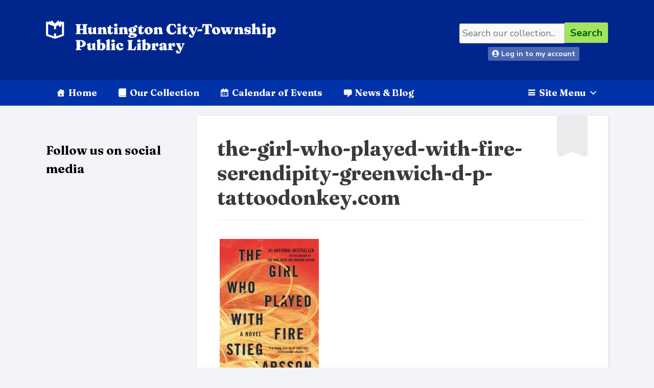

--- FILE ---
content_type: text/html; charset=UTF-8
request_url: https://www.huntingtonpub.lib.in.us/the-girl-who-played-with-fire-serendipity-greenwich-d-p-tattoodonkey-com/
body_size: 16170
content:
<!DOCTYPE html>
<html lang="en-US" xmlns:fb="https://www.facebook.com/2008/fbml" xmlns:addthis="https://www.addthis.com/help/api-spec" >
<head>
	<meta charset="UTF-8">
	<link href="https://fonts.googleapis.com/css2?family=Fraunces:ital,opsz,wght,WONK@0,9..144,100..900,1;1,9..144,100..900,1&family=Nunito+Sans:ital,opsz,wght@0,6..12,200..1000;1,6..12,200..1000&display=swap" rel="stylesheet">
	<link rel="stylesheet" href="https://fonts.googleapis.com/css2?family=Material+Symbols+Outlined:opsz,wght,FILL,GRAD@24,400,0,0" />
	<script src="https://kit.fontawesome.com/249b637188.js" crossorigin="anonymous"></script>
	<title>the&#x2d;girl&#x2d;who&#x2d;played&#x2d;with&#x2d;fire&#x2d;serendipity&#x2d;greenwich&#x2d;d&#x2d;p&#x2d;tattoodonkey.com &raquo; HCTPL</title>
	<style>img:is([sizes="auto" i], [sizes^="auto," i]) { contain-intrinsic-size: 3000px 1500px }</style>
	<meta name="viewport" content="width=device-width, initial-scale=1">
<!-- The SEO Framework by Sybre Waaijer -->
<meta name="robots" content="noindex" />
<meta property="og:type" content="article" />
<meta property="og:locale" content="en_US" />
<meta property="og:site_name" content="HCTPL" />
<meta property="og:title" content="the&#x2d;girl&#x2d;who&#x2d;played&#x2d;with&#x2d;fire&#x2d;serendipity&#x2d;greenwich&#x2d;d&#x2d;p&#x2d;tattoodonkey.com &raquo; HCTPL" />
<meta property="og:url" content="https://www.huntingtonpub.lib.in.us/the-girl-who-played-with-fire-serendipity-greenwich-d-p-tattoodonkey-com/" />
<meta property="og:image" content="https://i0.wp.com/www.huntingtonpub.lib.in.us/wp-content/uploads/2014/02/the-girl-who-played-with-fire-serendipity-greenwich-d-p-tattoodonkey.com_.jpg?fit=750%2C1156&amp;ssl=1" />
<meta property="og:image:width" content="750" />
<meta property="og:image:height" content="1156" />
<meta property="article:published_time" content="2014-03-26" />
<meta property="article:modified_time" content="2014-03-26" />
<meta name="twitter:card" content="summary_large_image" />
<meta name="twitter:title" content="the&#x2d;girl&#x2d;who&#x2d;played&#x2d;with&#x2d;fire&#x2d;serendipity&#x2d;greenwich&#x2d;d&#x2d;p&#x2d;tattoodonkey.com &raquo; HCTPL" />
<meta name="twitter:image" content="https://i0.wp.com/www.huntingtonpub.lib.in.us/wp-content/uploads/2014/02/the-girl-who-played-with-fire-serendipity-greenwich-d-p-tattoodonkey.com_.jpg?fit=750%2C1156&amp;ssl=1" />
<script type="application/ld+json">{"@context":"https://schema.org","@graph":[{"@type":"WebSite","@id":"https://www.huntingtonpub.lib.in.us/#/schema/WebSite","url":"https://www.huntingtonpub.lib.in.us/","name":"HCTPL","alternateName":"Huntington City&#x2d;Township Public Library","description":"Your destination to learn, to discover, to gather, to grow.","inLanguage":"en-US","potentialAction":{"@type":"SearchAction","target":{"@type":"EntryPoint","urlTemplate":"https://www.huntingtonpub.lib.in.us/search/{search_term_string}/"},"query-input":"required name=search_term_string"},"publisher":{"@type":"Organization","@id":"https://www.huntingtonpub.lib.in.us/#/schema/Organization","name":"Huntington City&#x2d;Township Public Library","url":"https://www.huntingtonpub.lib.in.us/","sameAs":["https://facebook.com/hctpl","https://twitter.com/HCTPLibrary","https://instagram.com/hctpl","https://www.pinterest.com/hctpl"],"logo":{"@type":"ImageObject","url":"https://i0.wp.com/www.huntingtonpub.lib.in.us/wp-content/uploads/2024/02/2024_logo_white_long.png?fit=2844%2C412&ssl=1","contentUrl":"https://i0.wp.com/www.huntingtonpub.lib.in.us/wp-content/uploads/2024/02/2024_logo_white_long.png?fit=2844%2C412&ssl=1","width":2844,"height":412,"contentSize":"77185"}}},{"@type":"WebPage","@id":"https://www.huntingtonpub.lib.in.us/the-girl-who-played-with-fire-serendipity-greenwich-d-p-tattoodonkey-com/","url":"https://www.huntingtonpub.lib.in.us/the-girl-who-played-with-fire-serendipity-greenwich-d-p-tattoodonkey-com/","name":"the&#x2d;girl&#x2d;who&#x2d;played&#x2d;with&#x2d;fire&#x2d;serendipity&#x2d;greenwich&#x2d;d&#x2d;p&#x2d;tattoodonkey.com &raquo; HCTPL","inLanguage":"en-US","isPartOf":{"@id":"https://www.huntingtonpub.lib.in.us/#/schema/WebSite"},"breadcrumb":{"@type":"BreadcrumbList","@id":"https://www.huntingtonpub.lib.in.us/#/schema/BreadcrumbList","itemListElement":[{"@type":"ListItem","position":1,"item":"https://www.huntingtonpub.lib.in.us/","name":"HCTPL"},{"@type":"ListItem","position":2,"name":"the&#x2d;girl&#x2d;who&#x2d;played&#x2d;with&#x2d;fire&#x2d;serendipity&#x2d;greenwich&#x2d;d&#x2d;p&#x2d;tattoodonkey.com"}]},"potentialAction":{"@type":"ReadAction","target":"https://www.huntingtonpub.lib.in.us/the-girl-who-played-with-fire-serendipity-greenwich-d-p-tattoodonkey-com/"},"datePublished":"2014-03-26","dateModified":"2014-03-26","author":{"@type":"Person","@id":"https://www.huntingtonpub.lib.in.us/#/schema/Person/b86da058eb9c38519668c3290e600c1a","name":"Library Staff","description":"The Huntington City-Township Public Library is a public library serving the residents of the City of Huntington, Huntington Township, and the town of Markle in northeast Indiana."}}]}</script>
<!-- / The SEO Framework by Sybre Waaijer | 8.40ms meta | 4.54ms boot -->

<link rel='dns-prefetch' href='//s7.addthis.com' />
<link rel='dns-prefetch' href='//stats.wp.com' />
<link rel='dns-prefetch' href='//v0.wordpress.com' />
<link rel='dns-prefetch' href='//jetpack.wordpress.com' />
<link rel='dns-prefetch' href='//s0.wp.com' />
<link rel='dns-prefetch' href='//public-api.wordpress.com' />
<link rel='dns-prefetch' href='//0.gravatar.com' />
<link rel='dns-prefetch' href='//1.gravatar.com' />
<link rel='dns-prefetch' href='//2.gravatar.com' />
<link rel='preconnect' href='//i0.wp.com' />
<link href='https://fonts.gstatic.com' crossorigin rel='preconnect' />
<link href='https://fonts.googleapis.com' crossorigin rel='preconnect' />
<link rel="alternate" type="application/rss+xml" title="HCTPL &raquo; Feed" href="https://www.huntingtonpub.lib.in.us/feed/" />
<link rel="alternate" type="application/rss+xml" title="HCTPL &raquo; Comments Feed" href="https://www.huntingtonpub.lib.in.us/comments/feed/" />
<script>
window._wpemojiSettings = {"baseUrl":"https:\/\/s.w.org\/images\/core\/emoji\/15.0.3\/72x72\/","ext":".png","svgUrl":"https:\/\/s.w.org\/images\/core\/emoji\/15.0.3\/svg\/","svgExt":".svg","source":{"concatemoji":"https:\/\/www.huntingtonpub.lib.in.us\/wp-includes\/js\/wp-emoji-release.min.js?ver=6.7.4"}};
/*! This file is auto-generated */
!function(i,n){var o,s,e;function c(e){try{var t={supportTests:e,timestamp:(new Date).valueOf()};sessionStorage.setItem(o,JSON.stringify(t))}catch(e){}}function p(e,t,n){e.clearRect(0,0,e.canvas.width,e.canvas.height),e.fillText(t,0,0);var t=new Uint32Array(e.getImageData(0,0,e.canvas.width,e.canvas.height).data),r=(e.clearRect(0,0,e.canvas.width,e.canvas.height),e.fillText(n,0,0),new Uint32Array(e.getImageData(0,0,e.canvas.width,e.canvas.height).data));return t.every(function(e,t){return e===r[t]})}function u(e,t,n){switch(t){case"flag":return n(e,"\ud83c\udff3\ufe0f\u200d\u26a7\ufe0f","\ud83c\udff3\ufe0f\u200b\u26a7\ufe0f")?!1:!n(e,"\ud83c\uddfa\ud83c\uddf3","\ud83c\uddfa\u200b\ud83c\uddf3")&&!n(e,"\ud83c\udff4\udb40\udc67\udb40\udc62\udb40\udc65\udb40\udc6e\udb40\udc67\udb40\udc7f","\ud83c\udff4\u200b\udb40\udc67\u200b\udb40\udc62\u200b\udb40\udc65\u200b\udb40\udc6e\u200b\udb40\udc67\u200b\udb40\udc7f");case"emoji":return!n(e,"\ud83d\udc26\u200d\u2b1b","\ud83d\udc26\u200b\u2b1b")}return!1}function f(e,t,n){var r="undefined"!=typeof WorkerGlobalScope&&self instanceof WorkerGlobalScope?new OffscreenCanvas(300,150):i.createElement("canvas"),a=r.getContext("2d",{willReadFrequently:!0}),o=(a.textBaseline="top",a.font="600 32px Arial",{});return e.forEach(function(e){o[e]=t(a,e,n)}),o}function t(e){var t=i.createElement("script");t.src=e,t.defer=!0,i.head.appendChild(t)}"undefined"!=typeof Promise&&(o="wpEmojiSettingsSupports",s=["flag","emoji"],n.supports={everything:!0,everythingExceptFlag:!0},e=new Promise(function(e){i.addEventListener("DOMContentLoaded",e,{once:!0})}),new Promise(function(t){var n=function(){try{var e=JSON.parse(sessionStorage.getItem(o));if("object"==typeof e&&"number"==typeof e.timestamp&&(new Date).valueOf()<e.timestamp+604800&&"object"==typeof e.supportTests)return e.supportTests}catch(e){}return null}();if(!n){if("undefined"!=typeof Worker&&"undefined"!=typeof OffscreenCanvas&&"undefined"!=typeof URL&&URL.createObjectURL&&"undefined"!=typeof Blob)try{var e="postMessage("+f.toString()+"("+[JSON.stringify(s),u.toString(),p.toString()].join(",")+"));",r=new Blob([e],{type:"text/javascript"}),a=new Worker(URL.createObjectURL(r),{name:"wpTestEmojiSupports"});return void(a.onmessage=function(e){c(n=e.data),a.terminate(),t(n)})}catch(e){}c(n=f(s,u,p))}t(n)}).then(function(e){for(var t in e)n.supports[t]=e[t],n.supports.everything=n.supports.everything&&n.supports[t],"flag"!==t&&(n.supports.everythingExceptFlag=n.supports.everythingExceptFlag&&n.supports[t]);n.supports.everythingExceptFlag=n.supports.everythingExceptFlag&&!n.supports.flag,n.DOMReady=!1,n.readyCallback=function(){n.DOMReady=!0}}).then(function(){return e}).then(function(){var e;n.supports.everything||(n.readyCallback(),(e=n.source||{}).concatemoji?t(e.concatemoji):e.wpemoji&&e.twemoji&&(t(e.twemoji),t(e.wpemoji)))}))}((window,document),window._wpemojiSettings);
</script>
<link rel='stylesheet' id='generate-fonts-css' href='//fonts.googleapis.com/css?family=Nunito:200,200italic,300,300italic,regular,italic,600,600italic,700,700italic,800,800italic,900,900italic|Source+Serif+Pro:regular,600,700' media='all' />
<style id='wp-emoji-styles-inline-css'>

	img.wp-smiley, img.emoji {
		display: inline !important;
		border: none !important;
		box-shadow: none !important;
		height: 1em !important;
		width: 1em !important;
		margin: 0 0.07em !important;
		vertical-align: -0.1em !important;
		background: none !important;
		padding: 0 !important;
	}
</style>
<link rel='stylesheet' id='wp-block-library-css' href='https://www.huntingtonpub.lib.in.us/wp-includes/css/dist/block-library/style.min.css?ver=6.7.4' media='all' />
<link rel='stylesheet' id='mediaelement-css' href='https://www.huntingtonpub.lib.in.us/wp-includes/js/mediaelement/mediaelementplayer-legacy.min.css?ver=4.2.17' media='all' />
<link rel='stylesheet' id='wp-mediaelement-css' href='https://www.huntingtonpub.lib.in.us/wp-includes/js/mediaelement/wp-mediaelement.min.css?ver=6.7.4' media='all' />
<style id='jetpack-sharing-buttons-style-inline-css'>
.jetpack-sharing-buttons__services-list{display:flex;flex-direction:row;flex-wrap:wrap;gap:0;list-style-type:none;margin:5px;padding:0}.jetpack-sharing-buttons__services-list.has-small-icon-size{font-size:12px}.jetpack-sharing-buttons__services-list.has-normal-icon-size{font-size:16px}.jetpack-sharing-buttons__services-list.has-large-icon-size{font-size:24px}.jetpack-sharing-buttons__services-list.has-huge-icon-size{font-size:36px}@media print{.jetpack-sharing-buttons__services-list{display:none!important}}.editor-styles-wrapper .wp-block-jetpack-sharing-buttons{gap:0;padding-inline-start:0}ul.jetpack-sharing-buttons__services-list.has-background{padding:1.25em 2.375em}
</style>
<link rel='stylesheet' id='mpp_gutenberg-css' href='https://www.huntingtonpub.lib.in.us/wp-content/plugins/metronet-profile-picture/dist/blocks.style.build.css?ver=2.6.3' media='all' />
<style id='classic-theme-styles-inline-css'>
/*! This file is auto-generated */
.wp-block-button__link{color:#fff;background-color:#32373c;border-radius:9999px;box-shadow:none;text-decoration:none;padding:calc(.667em + 2px) calc(1.333em + 2px);font-size:1.125em}.wp-block-file__button{background:#32373c;color:#fff;text-decoration:none}
</style>
<style id='global-styles-inline-css'>
:root{--wp--preset--aspect-ratio--square: 1;--wp--preset--aspect-ratio--4-3: 4/3;--wp--preset--aspect-ratio--3-4: 3/4;--wp--preset--aspect-ratio--3-2: 3/2;--wp--preset--aspect-ratio--2-3: 2/3;--wp--preset--aspect-ratio--16-9: 16/9;--wp--preset--aspect-ratio--9-16: 9/16;--wp--preset--color--black: #000000;--wp--preset--color--cyan-bluish-gray: #abb8c3;--wp--preset--color--white: #ffffff;--wp--preset--color--pale-pink: #f78da7;--wp--preset--color--vivid-red: #cf2e2e;--wp--preset--color--luminous-vivid-orange: #ff6900;--wp--preset--color--luminous-vivid-amber: #fcb900;--wp--preset--color--light-green-cyan: #7bdcb5;--wp--preset--color--vivid-green-cyan: #00d084;--wp--preset--color--pale-cyan-blue: #8ed1fc;--wp--preset--color--vivid-cyan-blue: #0693e3;--wp--preset--color--vivid-purple: #9b51e0;--wp--preset--color--contrast: var(--contrast);--wp--preset--color--contrast-2: var(--contrast-2);--wp--preset--color--contrast-3: var(--contrast-3);--wp--preset--color--base: var(--base);--wp--preset--color--base-2: var(--base-2);--wp--preset--color--base-3: var(--base-3);--wp--preset--color--accent: var(--accent);--wp--preset--gradient--vivid-cyan-blue-to-vivid-purple: linear-gradient(135deg,rgba(6,147,227,1) 0%,rgb(155,81,224) 100%);--wp--preset--gradient--light-green-cyan-to-vivid-green-cyan: linear-gradient(135deg,rgb(122,220,180) 0%,rgb(0,208,130) 100%);--wp--preset--gradient--luminous-vivid-amber-to-luminous-vivid-orange: linear-gradient(135deg,rgba(252,185,0,1) 0%,rgba(255,105,0,1) 100%);--wp--preset--gradient--luminous-vivid-orange-to-vivid-red: linear-gradient(135deg,rgba(255,105,0,1) 0%,rgb(207,46,46) 100%);--wp--preset--gradient--very-light-gray-to-cyan-bluish-gray: linear-gradient(135deg,rgb(238,238,238) 0%,rgb(169,184,195) 100%);--wp--preset--gradient--cool-to-warm-spectrum: linear-gradient(135deg,rgb(74,234,220) 0%,rgb(151,120,209) 20%,rgb(207,42,186) 40%,rgb(238,44,130) 60%,rgb(251,105,98) 80%,rgb(254,248,76) 100%);--wp--preset--gradient--blush-light-purple: linear-gradient(135deg,rgb(255,206,236) 0%,rgb(152,150,240) 100%);--wp--preset--gradient--blush-bordeaux: linear-gradient(135deg,rgb(254,205,165) 0%,rgb(254,45,45) 50%,rgb(107,0,62) 100%);--wp--preset--gradient--luminous-dusk: linear-gradient(135deg,rgb(255,203,112) 0%,rgb(199,81,192) 50%,rgb(65,88,208) 100%);--wp--preset--gradient--pale-ocean: linear-gradient(135deg,rgb(255,245,203) 0%,rgb(182,227,212) 50%,rgb(51,167,181) 100%);--wp--preset--gradient--electric-grass: linear-gradient(135deg,rgb(202,248,128) 0%,rgb(113,206,126) 100%);--wp--preset--gradient--midnight: linear-gradient(135deg,rgb(2,3,129) 0%,rgb(40,116,252) 100%);--wp--preset--font-size--small: 13px;--wp--preset--font-size--medium: 20px;--wp--preset--font-size--large: 36px;--wp--preset--font-size--x-large: 42px;--wp--preset--spacing--20: 0.44rem;--wp--preset--spacing--30: 0.67rem;--wp--preset--spacing--40: 1rem;--wp--preset--spacing--50: 1.5rem;--wp--preset--spacing--60: 2.25rem;--wp--preset--spacing--70: 3.38rem;--wp--preset--spacing--80: 5.06rem;--wp--preset--shadow--natural: 6px 6px 9px rgba(0, 0, 0, 0.2);--wp--preset--shadow--deep: 12px 12px 50px rgba(0, 0, 0, 0.4);--wp--preset--shadow--sharp: 6px 6px 0px rgba(0, 0, 0, 0.2);--wp--preset--shadow--outlined: 6px 6px 0px -3px rgba(255, 255, 255, 1), 6px 6px rgba(0, 0, 0, 1);--wp--preset--shadow--crisp: 6px 6px 0px rgba(0, 0, 0, 1);}:where(.is-layout-flex){gap: 0.5em;}:where(.is-layout-grid){gap: 0.5em;}body .is-layout-flex{display: flex;}.is-layout-flex{flex-wrap: wrap;align-items: center;}.is-layout-flex > :is(*, div){margin: 0;}body .is-layout-grid{display: grid;}.is-layout-grid > :is(*, div){margin: 0;}:where(.wp-block-columns.is-layout-flex){gap: 2em;}:where(.wp-block-columns.is-layout-grid){gap: 2em;}:where(.wp-block-post-template.is-layout-flex){gap: 1.25em;}:where(.wp-block-post-template.is-layout-grid){gap: 1.25em;}.has-black-color{color: var(--wp--preset--color--black) !important;}.has-cyan-bluish-gray-color{color: var(--wp--preset--color--cyan-bluish-gray) !important;}.has-white-color{color: var(--wp--preset--color--white) !important;}.has-pale-pink-color{color: var(--wp--preset--color--pale-pink) !important;}.has-vivid-red-color{color: var(--wp--preset--color--vivid-red) !important;}.has-luminous-vivid-orange-color{color: var(--wp--preset--color--luminous-vivid-orange) !important;}.has-luminous-vivid-amber-color{color: var(--wp--preset--color--luminous-vivid-amber) !important;}.has-light-green-cyan-color{color: var(--wp--preset--color--light-green-cyan) !important;}.has-vivid-green-cyan-color{color: var(--wp--preset--color--vivid-green-cyan) !important;}.has-pale-cyan-blue-color{color: var(--wp--preset--color--pale-cyan-blue) !important;}.has-vivid-cyan-blue-color{color: var(--wp--preset--color--vivid-cyan-blue) !important;}.has-vivid-purple-color{color: var(--wp--preset--color--vivid-purple) !important;}.has-black-background-color{background-color: var(--wp--preset--color--black) !important;}.has-cyan-bluish-gray-background-color{background-color: var(--wp--preset--color--cyan-bluish-gray) !important;}.has-white-background-color{background-color: var(--wp--preset--color--white) !important;}.has-pale-pink-background-color{background-color: var(--wp--preset--color--pale-pink) !important;}.has-vivid-red-background-color{background-color: var(--wp--preset--color--vivid-red) !important;}.has-luminous-vivid-orange-background-color{background-color: var(--wp--preset--color--luminous-vivid-orange) !important;}.has-luminous-vivid-amber-background-color{background-color: var(--wp--preset--color--luminous-vivid-amber) !important;}.has-light-green-cyan-background-color{background-color: var(--wp--preset--color--light-green-cyan) !important;}.has-vivid-green-cyan-background-color{background-color: var(--wp--preset--color--vivid-green-cyan) !important;}.has-pale-cyan-blue-background-color{background-color: var(--wp--preset--color--pale-cyan-blue) !important;}.has-vivid-cyan-blue-background-color{background-color: var(--wp--preset--color--vivid-cyan-blue) !important;}.has-vivid-purple-background-color{background-color: var(--wp--preset--color--vivid-purple) !important;}.has-black-border-color{border-color: var(--wp--preset--color--black) !important;}.has-cyan-bluish-gray-border-color{border-color: var(--wp--preset--color--cyan-bluish-gray) !important;}.has-white-border-color{border-color: var(--wp--preset--color--white) !important;}.has-pale-pink-border-color{border-color: var(--wp--preset--color--pale-pink) !important;}.has-vivid-red-border-color{border-color: var(--wp--preset--color--vivid-red) !important;}.has-luminous-vivid-orange-border-color{border-color: var(--wp--preset--color--luminous-vivid-orange) !important;}.has-luminous-vivid-amber-border-color{border-color: var(--wp--preset--color--luminous-vivid-amber) !important;}.has-light-green-cyan-border-color{border-color: var(--wp--preset--color--light-green-cyan) !important;}.has-vivid-green-cyan-border-color{border-color: var(--wp--preset--color--vivid-green-cyan) !important;}.has-pale-cyan-blue-border-color{border-color: var(--wp--preset--color--pale-cyan-blue) !important;}.has-vivid-cyan-blue-border-color{border-color: var(--wp--preset--color--vivid-cyan-blue) !important;}.has-vivid-purple-border-color{border-color: var(--wp--preset--color--vivid-purple) !important;}.has-vivid-cyan-blue-to-vivid-purple-gradient-background{background: var(--wp--preset--gradient--vivid-cyan-blue-to-vivid-purple) !important;}.has-light-green-cyan-to-vivid-green-cyan-gradient-background{background: var(--wp--preset--gradient--light-green-cyan-to-vivid-green-cyan) !important;}.has-luminous-vivid-amber-to-luminous-vivid-orange-gradient-background{background: var(--wp--preset--gradient--luminous-vivid-amber-to-luminous-vivid-orange) !important;}.has-luminous-vivid-orange-to-vivid-red-gradient-background{background: var(--wp--preset--gradient--luminous-vivid-orange-to-vivid-red) !important;}.has-very-light-gray-to-cyan-bluish-gray-gradient-background{background: var(--wp--preset--gradient--very-light-gray-to-cyan-bluish-gray) !important;}.has-cool-to-warm-spectrum-gradient-background{background: var(--wp--preset--gradient--cool-to-warm-spectrum) !important;}.has-blush-light-purple-gradient-background{background: var(--wp--preset--gradient--blush-light-purple) !important;}.has-blush-bordeaux-gradient-background{background: var(--wp--preset--gradient--blush-bordeaux) !important;}.has-luminous-dusk-gradient-background{background: var(--wp--preset--gradient--luminous-dusk) !important;}.has-pale-ocean-gradient-background{background: var(--wp--preset--gradient--pale-ocean) !important;}.has-electric-grass-gradient-background{background: var(--wp--preset--gradient--electric-grass) !important;}.has-midnight-gradient-background{background: var(--wp--preset--gradient--midnight) !important;}.has-small-font-size{font-size: var(--wp--preset--font-size--small) !important;}.has-medium-font-size{font-size: var(--wp--preset--font-size--medium) !important;}.has-large-font-size{font-size: var(--wp--preset--font-size--large) !important;}.has-x-large-font-size{font-size: var(--wp--preset--font-size--x-large) !important;}
:where(.wp-block-post-template.is-layout-flex){gap: 1.25em;}:where(.wp-block-post-template.is-layout-grid){gap: 1.25em;}
:where(.wp-block-columns.is-layout-flex){gap: 2em;}:where(.wp-block-columns.is-layout-grid){gap: 2em;}
:root :where(.wp-block-pullquote){font-size: 1.5em;line-height: 1.6;}
</style>
<link rel='stylesheet' id='contact-form-7-css' href='https://www.huntingtonpub.lib.in.us/wp-content/plugins/contact-form-7/includes/css/styles.css?ver=6.1.4' media='all' />
<link rel='stylesheet' id='megamenu-css' href='https://www.huntingtonpub.lib.in.us/wp-content/uploads/maxmegamenu/style.css?ver=7581c6' media='all' />
<link rel='stylesheet' id='dashicons-css' href='https://www.huntingtonpub.lib.in.us/wp-includes/css/dashicons.min.css?ver=6.7.4' media='all' />
<link rel='stylesheet' id='generate-style-grid-css' href='https://www.huntingtonpub.lib.in.us/wp-content/themes/generatepress/assets/css/unsemantic-grid.min.css?ver=3.5.1' media='all' />
<link rel='stylesheet' id='generate-style-css' href='https://www.huntingtonpub.lib.in.us/wp-content/themes/generatepress/assets/css/style.min.css?ver=3.5.1' media='all' />
<style id='generate-style-inline-css'>
body{background-color:#f2f4f7;color:#3a3a3a;}a{color:#0033aa;}a:visited{color:#6500ad;}a:hover, a:focus, a:active{color:#000000;}body .grid-container{max-width:1100px;}.wp-block-group__inner-container{max-width:1100px;margin-left:auto;margin-right:auto;}.site-header .header-image{width:450px;}.generate-back-to-top{font-size:20px;border-radius:3px;position:fixed;bottom:30px;right:30px;line-height:40px;width:40px;text-align:center;z-index:10;transition:opacity 300ms ease-in-out;opacity:0.1;transform:translateY(1000px);}.generate-back-to-top__show{opacity:1;transform:translateY(0);}:root{--contrast:#222222;--contrast-2:#575760;--contrast-3:#b2b2be;--base:#f0f0f0;--base-2:#f7f8f9;--base-3:#ffffff;--accent:#1e73be;}:root .has-contrast-color{color:var(--contrast);}:root .has-contrast-background-color{background-color:var(--contrast);}:root .has-contrast-2-color{color:var(--contrast-2);}:root .has-contrast-2-background-color{background-color:var(--contrast-2);}:root .has-contrast-3-color{color:var(--contrast-3);}:root .has-contrast-3-background-color{background-color:var(--contrast-3);}:root .has-base-color{color:var(--base);}:root .has-base-background-color{background-color:var(--base);}:root .has-base-2-color{color:var(--base-2);}:root .has-base-2-background-color{background-color:var(--base-2);}:root .has-base-3-color{color:var(--base-3);}:root .has-base-3-background-color{background-color:var(--base-3);}:root .has-accent-color{color:var(--accent);}:root .has-accent-background-color{background-color:var(--accent);}body, button, input, select, textarea{font-family:"Nunito", sans-serif;font-size:20px;}body{line-height:1.5;}.entry-content > [class*="wp-block-"]:not(:last-child):not(.wp-block-heading){margin-bottom:1.5em;}.main-title{font-size:45px;}.main-navigation .main-nav ul ul li a{font-size:14px;}.sidebar .widget, .footer-widgets .widget{font-size:17px;}h1{font-family:"Source Serif Pro", serif;font-weight:700;font-size:40px;}h2{font-family:"Source Serif Pro", serif;font-weight:700;font-size:30px;}h3{font-family:"Source Serif Pro", serif;font-weight:700;font-size:20px;}h4{font-size:inherit;}h5{font-size:inherit;}@media (max-width:768px){.main-title{font-size:30px;}h1{font-size:30px;}h2{font-size:25px;}}.top-bar{background-color:#636363;color:#ffffff;}.top-bar a{color:#ffffff;}.top-bar a:hover{color:#303030;}.site-header{background-color:#ffffff;color:#3a3a3a;}.site-header a{color:#3a3a3a;}.main-title a,.main-title a:hover{color:#222222;}.site-description{color:#757575;}.main-navigation,.main-navigation ul ul{background-color:#222222;}.main-navigation .main-nav ul li a, .main-navigation .menu-toggle, .main-navigation .menu-bar-items{color:#ffffff;}.main-navigation .main-nav ul li:not([class*="current-menu-"]):hover > a, .main-navigation .main-nav ul li:not([class*="current-menu-"]):focus > a, .main-navigation .main-nav ul li.sfHover:not([class*="current-menu-"]) > a, .main-navigation .menu-bar-item:hover > a, .main-navigation .menu-bar-item.sfHover > a{color:#ffffff;background-color:#3f3f3f;}button.menu-toggle:hover,button.menu-toggle:focus,.main-navigation .mobile-bar-items a,.main-navigation .mobile-bar-items a:hover,.main-navigation .mobile-bar-items a:focus{color:#ffffff;}.main-navigation .main-nav ul li[class*="current-menu-"] > a{color:#ffffff;background-color:#3f3f3f;}.navigation-search input[type="search"],.navigation-search input[type="search"]:active, .navigation-search input[type="search"]:focus, .main-navigation .main-nav ul li.search-item.active > a, .main-navigation .menu-bar-items .search-item.active > a{color:#ffffff;background-color:#3f3f3f;}.main-navigation ul ul{background-color:#3f3f3f;}.main-navigation .main-nav ul ul li a{color:#ffffff;}.main-navigation .main-nav ul ul li:not([class*="current-menu-"]):hover > a,.main-navigation .main-nav ul ul li:not([class*="current-menu-"]):focus > a, .main-navigation .main-nav ul ul li.sfHover:not([class*="current-menu-"]) > a{color:#ffffff;background-color:#4f4f4f;}.main-navigation .main-nav ul ul li[class*="current-menu-"] > a{color:#ffffff;background-color:#4f4f4f;}.separate-containers .inside-article, .separate-containers .comments-area, .separate-containers .page-header, .one-container .container, .separate-containers .paging-navigation, .inside-page-header{background-color:#ffffff;}.entry-title a{color:#000000;}.entry-title a:hover{color:#0033aa;}.entry-meta{color:#595959;}.entry-meta a{color:#595959;}.entry-meta a:hover{color:#1e73be;}.sidebar .widget{background-color:#ffffff;}.sidebar .widget .widget-title{color:#000000;}.footer-widgets{background-color:#ffffff;}.footer-widgets .widget-title{color:#000000;}.site-info{color:#ffffff;background-color:#222222;}.site-info a{color:#ffffff;}.site-info a:hover{color:#606060;}.footer-bar .widget_nav_menu .current-menu-item a{color:#606060;}input[type="text"],input[type="email"],input[type="url"],input[type="password"],input[type="search"],input[type="tel"],input[type="number"],textarea,select{color:#666666;background-color:#fafafa;border-color:#cccccc;}input[type="text"]:focus,input[type="email"]:focus,input[type="url"]:focus,input[type="password"]:focus,input[type="search"]:focus,input[type="tel"]:focus,input[type="number"]:focus,textarea:focus,select:focus{color:#666666;background-color:#ffffff;border-color:#bfbfbf;}button,html input[type="button"],input[type="reset"],input[type="submit"],a.button,a.wp-block-button__link:not(.has-background){color:#ffffff;background-color:#666666;}button:hover,html input[type="button"]:hover,input[type="reset"]:hover,input[type="submit"]:hover,a.button:hover,button:focus,html input[type="button"]:focus,input[type="reset"]:focus,input[type="submit"]:focus,a.button:focus,a.wp-block-button__link:not(.has-background):active,a.wp-block-button__link:not(.has-background):focus,a.wp-block-button__link:not(.has-background):hover{color:#ffffff;background-color:#3f3f3f;}a.generate-back-to-top{background-color:rgba( 0,0,0,0.4 );color:#ffffff;}a.generate-back-to-top:hover,a.generate-back-to-top:focus{background-color:rgba( 0,0,0,0.6 );color:#ffffff;}:root{--gp-search-modal-bg-color:var(--base-3);--gp-search-modal-text-color:var(--contrast);--gp-search-modal-overlay-bg-color:rgba(0,0,0,0.2);}@media (max-width:768px){.main-navigation .menu-bar-item:hover > a, .main-navigation .menu-bar-item.sfHover > a{background:none;color:#ffffff;}}.inside-top-bar{padding:10px;}.inside-header{padding:40px;}.site-main .wp-block-group__inner-container{padding:40px;}.entry-content .alignwide, body:not(.no-sidebar) .entry-content .alignfull{margin-left:-40px;width:calc(100% + 80px);max-width:calc(100% + 80px);}.rtl .menu-item-has-children .dropdown-menu-toggle{padding-left:20px;}.rtl .main-navigation .main-nav ul li.menu-item-has-children > a{padding-right:20px;}.site-info{padding:20px;}@media (max-width:768px){.separate-containers .inside-article, .separate-containers .comments-area, .separate-containers .page-header, .separate-containers .paging-navigation, .one-container .site-content, .inside-page-header{padding:30px;}.site-main .wp-block-group__inner-container{padding:30px;}.site-info{padding-right:10px;padding-left:10px;}.entry-content .alignwide, body:not(.no-sidebar) .entry-content .alignfull{margin-left:-30px;width:calc(100% + 60px);max-width:calc(100% + 60px);}}.one-container .sidebar .widget{padding:0px;}@media (max-width:768px){.main-navigation .menu-toggle,.main-navigation .mobile-bar-items,.sidebar-nav-mobile:not(#sticky-placeholder){display:block;}.main-navigation ul,.gen-sidebar-nav{display:none;}[class*="nav-float-"] .site-header .inside-header > *{float:none;clear:both;}}
</style>
<link rel='stylesheet' id='generate-mobile-style-css' href='https://www.huntingtonpub.lib.in.us/wp-content/themes/generatepress/assets/css/mobile.min.css?ver=3.5.1' media='all' />
<link rel='stylesheet' id='generate-font-icons-css' href='https://www.huntingtonpub.lib.in.us/wp-content/themes/generatepress/assets/css/components/font-icons.min.css?ver=3.5.1' media='all' />
<link rel='stylesheet' id='font-awesome-css' href='https://www.huntingtonpub.lib.in.us/wp-content/themes/generatepress/assets/css/components/font-awesome.min.css?ver=4.7' media='all' />
<style id='akismet-widget-style-inline-css'>

			.a-stats {
				--akismet-color-mid-green: #357b49;
				--akismet-color-white: #fff;
				--akismet-color-light-grey: #f6f7f7;

				max-width: 350px;
				width: auto;
			}

			.a-stats * {
				all: unset;
				box-sizing: border-box;
			}

			.a-stats strong {
				font-weight: 600;
			}

			.a-stats a.a-stats__link,
			.a-stats a.a-stats__link:visited,
			.a-stats a.a-stats__link:active {
				background: var(--akismet-color-mid-green);
				border: none;
				box-shadow: none;
				border-radius: 8px;
				color: var(--akismet-color-white);
				cursor: pointer;
				display: block;
				font-family: -apple-system, BlinkMacSystemFont, 'Segoe UI', 'Roboto', 'Oxygen-Sans', 'Ubuntu', 'Cantarell', 'Helvetica Neue', sans-serif;
				font-weight: 500;
				padding: 12px;
				text-align: center;
				text-decoration: none;
				transition: all 0.2s ease;
			}

			/* Extra specificity to deal with TwentyTwentyOne focus style */
			.widget .a-stats a.a-stats__link:focus {
				background: var(--akismet-color-mid-green);
				color: var(--akismet-color-white);
				text-decoration: none;
			}

			.a-stats a.a-stats__link:hover {
				filter: brightness(110%);
				box-shadow: 0 4px 12px rgba(0, 0, 0, 0.06), 0 0 2px rgba(0, 0, 0, 0.16);
			}

			.a-stats .count {
				color: var(--akismet-color-white);
				display: block;
				font-size: 1.5em;
				line-height: 1.4;
				padding: 0 13px;
				white-space: nowrap;
			}
		
</style>
<link rel='stylesheet' id='addthis_all_pages-css' href='https://www.huntingtonpub.lib.in.us/wp-content/plugins/addthis/frontend/build/addthis_wordpress_public.min.css?ver=6.7.4' media='all' />
<link rel='stylesheet' id='cf7cf-style-css' href='https://www.huntingtonpub.lib.in.us/wp-content/plugins/cf7-conditional-fields/style.css?ver=2.5.10' media='all' />
<script src="https://www.huntingtonpub.lib.in.us/wp-includes/js/jquery/jquery.min.js?ver=3.7.1" id="jquery-core-js"></script>
<script src="https://www.huntingtonpub.lib.in.us/wp-includes/js/jquery/jquery-migrate.min.js?ver=3.4.1" id="jquery-migrate-js"></script>
<link rel="https://api.w.org/" href="https://www.huntingtonpub.lib.in.us/wp-json/" /><link rel="alternate" title="JSON" type="application/json" href="https://www.huntingtonpub.lib.in.us/wp-json/wp/v2/media/5687" /><link rel="EditURI" type="application/rsd+xml" title="RSD" href="https://www.huntingtonpub.lib.in.us/xmlrpc.php?rsd" />
<link rel="alternate" title="oEmbed (JSON)" type="application/json+oembed" href="https://www.huntingtonpub.lib.in.us/wp-json/oembed/1.0/embed?url=https%3A%2F%2Fwww.huntingtonpub.lib.in.us%2Fthe-girl-who-played-with-fire-serendipity-greenwich-d-p-tattoodonkey-com%2F" />
<link rel="alternate" title="oEmbed (XML)" type="text/xml+oembed" href="https://www.huntingtonpub.lib.in.us/wp-json/oembed/1.0/embed?url=https%3A%2F%2Fwww.huntingtonpub.lib.in.us%2Fthe-girl-who-played-with-fire-serendipity-greenwich-d-p-tattoodonkey-com%2F&#038;format=xml" />
	<style>img#wpstats{display:none}</style>
		<link rel="icon" href="https://i0.wp.com/www.huntingtonpub.lib.in.us/wp-content/uploads/2019/07/cropped-logosquare_blue.png?fit=32%2C32&#038;ssl=1" sizes="32x32" />
<link rel="icon" href="https://i0.wp.com/www.huntingtonpub.lib.in.us/wp-content/uploads/2019/07/cropped-logosquare_blue.png?fit=192%2C192&#038;ssl=1" sizes="192x192" />
<link rel="apple-touch-icon" href="https://i0.wp.com/www.huntingtonpub.lib.in.us/wp-content/uploads/2019/07/cropped-logosquare_blue.png?fit=180%2C180&#038;ssl=1" />
<meta name="msapplication-TileImage" content="https://i0.wp.com/www.huntingtonpub.lib.in.us/wp-content/uploads/2019/07/cropped-logosquare_blue.png?fit=270%2C270&#038;ssl=1" />
		<style id="wp-custom-css">
			h1, h2, h3, h4, h5, h6 {
	font-family: Fraunces, serif!important;
}

p {
	font-family: 'Nunito Sans', sans-serif!important;
}

/* --- Calendar plugin --- */

.tribe-events .tribe-events-calendar-month__calendar-event-title-link, .tribe-events .tribe-events-calendar-month__calendar-event-tooltip-title-link {
	font-family: Nunito, sans-serif;
	font-size: 14px;
	font-weight:700;
}

.tribe-events h3 .tribe-events-calendar-month__calendar-event-title-link {
	font-size: 14px!important;
	font-family: Nunito, sans-serif!important;
	font-weight:700!important;
}

.tribe-common--breakpoint-full.tribe-events .tribe-events-c-top-bar__datepicker-desktop {
	font-family: Fraunces, serif;
	font-weight: 900;
}

.tribe-common--breakpoint-medium.tribe-common .tribe-common-c-btn-border-small, .tribe-common--breakpoint-medium.tribe-common a.tribe-common-c-btn-border-small, .datepicker-switch, .datepicker-months {
	font-family: Nunito, sans-serif;
	font-size: 14px;
	font-weight: 700;
}

/* ------------ */

.wcs-timetable__container {
	padding: 0 0 50px 0;
}

.ics-calendar-label {
	display:none;
}

.ics-calendar-list-wrapper h4 {
	font-family: Fraunces;
	font-weight: 900;
	font-size: 24px;
	margin-top: 20px;
}

.ics-calendar .title {
	font-weight: bold;
}

.ics-calendar .location {
	font-style:italic;
}

.ics-calendar .eventdesc a {
	background-color:#0033aa;
	color:white;
	border-radius: 3px;
	padding:2px 4px;
}

.ics-calendar .event .hover_block {
	width: 600px;
}

.top-bar {
	background-color: #001a70;
}

.top-bar p {
	margin-bottom:0!important;
	font-size: 16px;
}

.site-header, .site-footer, .footer-widgets {
	background-color: #00268e;
}

.site-footer .footer-widgets-container .inner-padding {
	padding: 0 5px 0 5px;
}

input[type=text], input[type=email], input[type=url], input[type=password], input[type=search], input[type=tel], input[type=number], textarea, select {
	padding:5px;
	font-size:18px;
}

button, html input[type=button], input[type=reset], input[type=submit] {
	padding: 5px 10px;
	background-color:#a3e35e;
	color:darkgreen;
	font-weight:bold;
}

.site-footer input[type=submit] {
	border-radius: 3px;
}

.site-footer td {
	border:0;
  padding: 0;
}

.main-navigation, .main-navigation ul ul, .site-info {
	background-color: #0033aa;
}

.separate-containers .inside-article, .comment-content, .separate-containers .page-header {
	box-shadow: 1px 1px 5px #ddd;
	background-color:white;
  border:none;
}

.separate-containers .inside-article {
	background-image:url(https://www.huntingtonpub.lib.in.us/wp-content/uploads/2020/02/bookmark.png);
	background-repeat:no-repeat;
	background-size:100px;
	background-position: top right;
}

body {
	font-size: 18px;
}

h1 {
	border-bottom: 1px solid #eee;
  padding-bottom: 20px;
}

.sidebar .widget {
	background-color: #f2f4f7;
  padding: 0 0 20px 0;
}

.widget-title {
	font-weight: 700;
	margin-bottom:10px;
}

.separate-containers .comments-area {
	background-color: #f2f4f7;
}

.wp-post-image {
	/*display:none;*/
}

.greenbox {
	background-color: rgba(153,255,55,0.3);
	padding: 20px;
	border-radius: 5px;
	margin: 40px 0;
}

.separate-containers .inside-article p a, .textwidget p a, .separate-containers .inside-article li a, .textwidget li a, .entry-tags a {
	color: #0033aa !important;
	text-decoration: none;
	font-weight: 700;
	background-color: #ccddff;
	padding: 2px 5px;
	border-radius: 3px;
}

.separate-containers .inside-article p a:hover, .textwidget p a:hover, .separate-containers .inside-article li a:hover, .textwidget li a:hover {
	background-color: #0033aa;
	color: white!important;
}

.separate-containers .inside-article .greenbox a {
	background-color: #c6ef8f;
	color: darkgreen!important;
	padding: 2px 5px;
	border-radius: 3px;
}

.separate-containers .inside-article .greenbox a:hover {
	background-color: darkgreen;
	color: white!important;
}

.separate-containers .inside-article .greenbox h2 {
	margin-top: 0;
	color:darkgreen;
}

.textwidget li {
	/*margin-bottom: 10px;
	border-bottom: 1px solid #ccc;
	padding-bottom: 10px;*/
}

.easy-footnote-to-top {
	line-height: 10px;
	padding: 2px 3px;
}

.separate-containers .inside-article p .easy-footnote a {
	background-color: white;
}

.separate-containers .inside-article p .easy-footnote sup {
	background-color: #ccddff;
	padding: 1px 3px;
	border-radius: 3px;
}

.half-opacity {
	opacity: 0.6;
}

.separate-containers .inside-article .half-opacity a {
	background-color: #f1f1f1 !important;
	color: #666 !important;
}

.grecaptcha-badge {
	display: none;
}

.separate-containers .inside-article table.ics-calendar-month-grid td {
	padding:0;
	border: 1px solid #ddd;
}

.separate-containers .inside-article table.ics-calendar-month-grid th {
	text-align: center;
	background-color: #0033aa;
	color:white;
	border:1px solid #0033aa;
}

.separate-containers .inside-article table .location {
	font-style: italic;
	color: #777;
}

.separate-containers .inside-article table .eventdesc, .content table .location {
	font-size: 14px;
}

.footer-widgets, .footer-widgets a {
	color:white;
}

.footer-widgets .widget-title {
	color:white;
}

.main-navigation .main-nav ul li a, .menu-toggle {
	font-weight: bold;
	font-family: Fraunces, Georgia, serif;
	font-size: 18px;
}

h1 {
	padding-right: 125px;
}

.entry-title {
	padding-right: 75px;
}

.separate-containers .page-header-image {
	margin:0 auto -20px auto;
}

.main-navigation .main-nav ul ul li a {
	font-size: 18px;
}

.main-navigation .main-nav ul li[class*="current-menu-"] > a {
	background-color:#a3e35e;
	color:darkgreen;
}

.post-date {
	display:block;
	color:rgba(255,255,255,0.6);
}

footer.site-info {
	display:none;
}

.inside-header {
	padding: 40px 40px 20px 40px;
}

.sidebar {
	margin-top: 50px;
}

.sidebar .widget-title {
	font-size:24px;
}

.inside-article .page-header-image-single {
	display:none;
}

#mega-menu-wrap-primary #mega-menu-primary > li.mega-menu-item > a.mega-menu-link, #mega-menu-wrap-primary #mega-menu-primary > li.mega-menu-megamenu > ul.mega-sub-menu li.mega-menu-column > ul.mega-sub-menu > li.mega-menu-item > a.mega-menu-link {
	font-family: Fraunces, Georgia, serif;
}

.separate-containers .inside-article li {
	margin-bottom:3px;
}

.no-top-pad h3 {
	margin-top: 0;
}

.btn-grp {
	margin-left:0;
}

.btn-grp li {
	list-style-type: none;
}

.btn-grp li a {
	display:block;
}

.btn-grp i {
	margin:10px;
}

.footer-widgets .search-field {
	background-color:rgba(0,0,0,0.5);
	border: 0;
	border-radius: 5px;
}

/* BIZ HOURS --- */

.mb-bhi-open {
	display: inline;
	color:#a3e35e;
}

.mb-bhi-closed {
	display: inline;
	color:rgba(196,74,74,1);
}

.site-footer .mbhi-is-current {
	color:#a3e35e;
}

.mabel-bhi-businesshours {
	width: 100%;
	border:none;
}

.mabel-bhi-businesshours td {
	padding:0;
	border:none;
}

.sidebar .mbhi-is-current {
	font-weight:bold;
}

.entry-content h2, .entry-content h3 {
	margin-top: 50px;
}

.inside-article h2 {
	margin-top:0px !important;
}

/* MOBILE STYLES --- */

@media only screen and (max-width: 768px) {
	.separate-containers .inside-article {
		background-size:75px;
	}
	h1 {
		padding-right: 40px;
	}
	.separate-containers .inside-right-sidebar, .separate-containers .inside-left-sidebar {
		margin: 30px;
	}
}

/* PRINT STYLES --- */

@media print {
	.top-bar, #masthead, #site-navigation, .site-footer, #left-sidebar, #right-sidebar, .generate-back-to-top, #atstbx {
		display:none;
	}
	
	#left-sidebar, #right-sidebar {
		width:0px;
	}
	
	#page {
		background-color:white;
	}
	.separate-containers .inside-article {
		width: 92%;
		box-shadow:none;
		margin:0;
		background-image:none;
	}
	body {
		font-size: 12pt;
	}
	a {
		text-decoration:underline;
	}
	a[href^=http]:after {
    content:" < " attr(href) "> ";
  }
}		</style>
		<style type="text/css">/** Mega Menu CSS: fs **/</style>
</head>

<body data-rsssl=1 class="attachment attachment-template-default single single-attachment postid-5687 attachmentid-5687 attachment-jpeg wp-custom-logo wp-embed-responsive mega-menu-primary left-sidebar nav-below-header separate-containers fluid-header active-footer-widgets-4 nav-aligned-left header-aligned-left dropdown-hover" itemtype="https://schema.org/Blog" itemscope>
	<a class="screen-reader-text skip-link" href="#content" title="Skip to content">Skip to content</a>		<header class="site-header" id="masthead" aria-label="Site"  itemtype="https://schema.org/WPHeader" itemscope>
			<div class="inside-header grid-container grid-parent">
							<div class="header-widget">
				<aside id="custom_html-11" class="widget_text widget inner-padding widget_custom_html"><div class="textwidget custom-html-widget"><form method="get" action="https://hctpl.polarislibrary.com/view.aspx?utm_source=wp_searchbox&utm_medium=website&utm_campaign=catalog_search">
                            <span><input type="text" class="catalogsearch" name="keyword" maxlength="1000" placeholder="Search our collection..." style="font-family:'Nunito Sans';border-radius:3px 0 0 3px;margin-top:-4px!important;"></span><span><input type="submit" class="button btn" value="Search" style="border-radius:0 3px 3px 0;height:40px!important;margin-top:4px!important;"/></span></form>

<p style="text-align:center;font-family:'Nunito';font-size: 14px;margin-top: 10px!important;"><a href="https://hctpl.polarislibrary.com/logon.aspx?utm_source=wp_link_below_search&utm_medium=website&utm_campaign=catalog_login" style="color:white!important;text-decoration:none;background-color:rgba(255,255,255,0.3);padding:4px 8px;border-radius:3px;"><i class="fas fa-user-circle"></i> Log in to my account</a></p></div></aside>			</div>
			<div class="site-logo">
					<a href="https://www.huntingtonpub.lib.in.us/" rel="home">
						<img  class="header-image is-logo-image" alt="HCTPL" src="https://i0.wp.com/www.huntingtonpub.lib.in.us/wp-content/uploads/2024/02/2024_logo_white_long.png?fit=2844%2C412&#038;ssl=1" />
					</a>
				</div>			</div>
		</header>
				<nav class="main-navigation sub-menu-right" id="site-navigation" aria-label="Primary"  itemtype="https://schema.org/SiteNavigationElement" itemscope>
			<div class="inside-navigation grid-container grid-parent">
								<button class="menu-toggle" aria-controls="primary-menu" aria-expanded="false">
					<span class="mobile-menu">Menu</span>				</button>
				<div id="mega-menu-wrap-primary" class="mega-menu-wrap"><div class="mega-menu-toggle"><div class="mega-toggle-blocks-left"></div><div class="mega-toggle-blocks-center"><div class='mega-toggle-block mega-menu-toggle-block mega-toggle-block-1' id='mega-toggle-block-1' tabindex='0'><span class='mega-toggle-label' role='button' aria-expanded='false'><span class='mega-toggle-label-closed'>MENU</span><span class='mega-toggle-label-open'>MENU</span></span></div></div><div class="mega-toggle-blocks-right"></div></div><ul id="mega-menu-primary" class="mega-menu max-mega-menu mega-menu-horizontal mega-no-js" data-event="click" data-effect="fade_up" data-effect-speed="200" data-effect-mobile="slide" data-effect-speed-mobile="200" data-mobile-force-width="false" data-second-click="close" data-document-click="collapse" data-vertical-behaviour="standard" data-breakpoint="768" data-unbind="true" data-mobile-state="collapse_all" data-mobile-direction="vertical" data-hover-intent-timeout="300" data-hover-intent-interval="100"><li class='mega-menu-item mega-menu-item-type-custom mega-menu-item-object-custom mega-menu-item-home mega-align-bottom-left mega-menu-flyout mega-has-icon mega-icon-left mega-menu-item-9062' id='mega-menu-item-9062'><a class="dashicons-admin-home mega-menu-link" href="https://www.huntingtonpub.lib.in.us" tabindex="0">Home</a></li><li class='mega-menu-item mega-menu-item-type-custom mega-menu-item-object-custom mega-menu-item-has-children mega-menu-megamenu mega-align-bottom-left mega-menu-grid mega-has-icon mega-icon-left mega-item-align-right mega-menu-item-27035' id='mega-menu-item-27035'><a class="dashicons-menu-alt mega-menu-link" href="#" aria-expanded="false" tabindex="0">Site Menu<span class="mega-indicator"></span></a>
<ul class="mega-sub-menu">
<li class='mega-menu-row' id='mega-menu-27035-0'>
	<ul class="mega-sub-menu">
<li class='mega-menu-column mega-menu-columns-3-of-12' id='mega-menu-27035-0-0'>
		<ul class="mega-sub-menu">
<li class='mega-menu-item mega-menu-item-type-custom mega-menu-item-object-custom mega-menu-item-has-children mega-menu-item-27136' id='mega-menu-item-27136'><a class="mega-menu-link" href="#">Collection<span class="mega-indicator"></span></a>
			<ul class="mega-sub-menu">
<li class='mega-menu-item mega-menu-item-type-post_type mega-menu-item-object-page mega-menu-item-102' id='mega-menu-item-102'><a class="mega-menu-link" href="https://www.huntingtonpub.lib.in.us/markle/">Markle Branch</a></li><li class='mega-menu-item mega-menu-item-type-post_type mega-menu-item-object-page mega-menu-item-30384' id='mega-menu-item-30384'><a class="mega-menu-link" href="https://www.huntingtonpub.lib.in.us/card/">Getting a Library Card</a></li><li class='mega-menu-item mega-menu-item-type-post_type mega-menu-item-object-page mega-menu-item-4462' id='mega-menu-item-4462'><a class="mega-menu-link" href="https://www.huntingtonpub.lib.in.us/collection/">Books, Movies, Music &#038; More</a></li><li class='mega-menu-item mega-menu-item-type-post_type mega-menu-item-object-page mega-menu-item-96' id='mega-menu-item-96'><a class="mega-menu-link" href="https://www.huntingtonpub.lib.in.us/digital/">Digital Collection</a></li><li class='mega-menu-item mega-menu-item-type-post_type mega-menu-item-object-page mega-menu-item-29829' id='mega-menu-item-29829'><a class="mega-menu-link" href="https://www.huntingtonpub.lib.in.us/hccsc/">Student/Faculty School Cards</a></li><li class='mega-menu-item mega-menu-item-type-post_type mega-menu-item-object-page mega-menu-item-92' id='mega-menu-item-92'><a class="mega-menu-link" href="https://www.huntingtonpub.lib.in.us/child/">Children @ the Library</a></li><li class='mega-menu-item mega-menu-item-type-post_type mega-menu-item-object-page mega-menu-item-28863' id='mega-menu-item-28863'><a class="mega-menu-link" href="https://www.huntingtonpub.lib.in.us/teen/">Teens @ the Library</a></li><li class='mega-menu-item mega-menu-item-type-post_type mega-menu-item-object-page mega-menu-item-28862' id='mega-menu-item-28862'><a class="mega-menu-link" href="https://www.huntingtonpub.lib.in.us/adult/">Adults @ the Library</a></li><li class='mega-menu-item mega-menu-item-type-post_type mega-menu-item-object-page mega-menu-item-10602' id='mega-menu-item-10602'><a class="mega-menu-link" href="https://www.huntingtonpub.lib.in.us/request/">Request an Item</a></li>			</ul>
</li>		</ul>
</li><li class='mega-menu-column mega-menu-columns-3-of-12' id='mega-menu-27035-0-1'>
		<ul class="mega-sub-menu">
<li class='mega-menu-item mega-menu-item-type-custom mega-menu-item-object-custom mega-menu-item-has-children mega-menu-item-114' id='mega-menu-item-114'><a class="mega-menu-link" href="#">Services<span class="mega-indicator"></span></a>
			<ul class="mega-sub-menu">
<li class='mega-menu-item mega-menu-item-type-post_type mega-menu-item-object-page mega-menu-item-109' id='mega-menu-item-109'><a class="mega-menu-link" href="https://www.huntingtonpub.lib.in.us/ref/">Reference Services</a></li><li class='mega-menu-item mega-menu-item-type-post_type mega-menu-item-object-page mega-menu-item-101' id='mega-menu-item-101'><a class="mega-menu-link" href="https://www.huntingtonpub.lib.in.us/genealogy/">B. Joan Keefer Genealogy &#038; Local History Center</a></li><li class='mega-menu-item mega-menu-item-type-post_type mega-menu-item-object-page mega-menu-item-29885' id='mega-menu-item-29885'><a class="mega-menu-link" href="https://www.huntingtonpub.lib.in.us/literacy/">Literacy Services</a></li><li class='mega-menu-item mega-menu-item-type-post_type mega-menu-item-object-page mega-menu-item-103' id='mega-menu-item-103'><a class="mega-menu-link" href="https://www.huntingtonpub.lib.in.us/meeting-rooms/">Community Room Facilities</a></li><li class='mega-menu-item mega-menu-item-type-post_type mega-menu-item-object-page mega-menu-item-32370' id='mega-menu-item-32370'><a class="mega-menu-link" href="https://www.huntingtonpub.lib.in.us/sensory-room/">Sensory Room</a></li><li class='mega-menu-item mega-menu-item-type-post_type mega-menu-item-object-page mega-menu-item-7405' id='mega-menu-item-7405'><a class="mega-menu-link" href="https://www.huntingtonpub.lib.in.us/rent-a-librarian/">Rent a Librarian</a></li><li class='mega-menu-item mega-menu-item-type-post_type mega-menu-item-object-page mega-menu-item-104' id='mega-menu-item-104'><a class="mega-menu-link" href="https://www.huntingtonpub.lib.in.us/online-databases/">Online Databases</a></li><li class='mega-menu-item mega-menu-item-type-post_type mega-menu-item-object-page mega-menu-item-29780' id='mega-menu-item-29780'><a class="mega-menu-link" href="https://www.huntingtonpub.lib.in.us/delivery/">Delivery Service</a></li><li class='mega-menu-item mega-menu-item-type-post_type mega-menu-item-object-page mega-menu-item-19259' id='mega-menu-item-19259'><a class="mega-menu-link" href="https://www.huntingtonpub.lib.in.us/inmemoriam/">In Memoriam</a></li>			</ul>
</li>		</ul>
</li><li class='mega-menu-column mega-menu-columns-3-of-12' id='mega-menu-27035-0-2'>
		<ul class="mega-sub-menu">
<li class='mega-menu-item mega-menu-item-type-custom mega-menu-item-object-custom mega-menu-item-has-children mega-menu-item-116' id='mega-menu-item-116'><a class="mega-menu-link" href="#">Community<span class="mega-indicator"></span></a>
			<ul class="mega-sub-menu">
<li class='mega-menu-item mega-menu-item-type-post_type mega-menu-item-object-page mega-menu-item-112' id='mega-menu-item-112'><a class="mega-menu-link" href="https://www.huntingtonpub.lib.in.us/unemployment-tools/">Unemployment Tools</a></li><li class='mega-menu-item mega-menu-item-type-post_type mega-menu-item-object-page mega-menu-item-99' id='mega-menu-item-99'><a class="mega-menu-link" href="https://www.huntingtonpub.lib.in.us/huntington-links/">Huntington County Links</a></li><li class='mega-menu-item mega-menu-item-type-post_type mega-menu-item-object-page mega-menu-item-5708' id='mega-menu-item-5708'><a class="mega-menu-link" href="https://www.huntingtonpub.lib.in.us/seniors/">Senior Assistance</a></li>			</ul>
</li>		</ul>
</li><li class='mega-menu-column mega-menu-columns-3-of-12' id='mega-menu-27035-0-3'>
		<ul class="mega-sub-menu">
<li class='mega-menu-item mega-menu-item-type-custom mega-menu-item-object-custom mega-menu-item-has-children mega-menu-item-7866' id='mega-menu-item-7866'><a class="mega-menu-link" href="#">About Us<span class="mega-indicator"></span></a>
			<ul class="mega-sub-menu">
<li class='mega-menu-item mega-menu-item-type-post_type mega-menu-item-object-page mega-menu-item-94' id='mega-menu-item-94'><a class="mega-menu-link" href="https://www.huntingtonpub.lib.in.us/contact/">Contact</a></li><li class='mega-menu-item mega-menu-item-type-post_type mega-menu-item-object-page mega-menu-item-89' id='mega-menu-item-89'><a class="mega-menu-link" href="https://www.huntingtonpub.lib.in.us/about-the-library/">About the Library</a></li><li class='mega-menu-item mega-menu-item-type-post_type mega-menu-item-object-page mega-menu-item-8257' id='mega-menu-item-8257'><a class="mega-menu-link" href="https://www.huntingtonpub.lib.in.us/policies/">Library Policies</a></li><li class='mega-menu-item mega-menu-item-type-post_type mega-menu-item-object-page mega-menu-item-5169' id='mega-menu-item-5169'><a class="mega-menu-link" href="https://www.huntingtonpub.lib.in.us/library-board-of-trustees/">Library Board of Trustees</a></li><li class='mega-menu-item mega-menu-item-type-post_type mega-menu-item-object-page mega-menu-item-6910' id='mega-menu-item-6910'><a class="mega-menu-link" href="https://www.huntingtonpub.lib.in.us/friends/">Friends of the Library</a></li><li class='mega-menu-item mega-menu-item-type-post_type mega-menu-item-object-page mega-menu-item-6623' id='mega-menu-item-6623'><a class="mega-menu-link" href="https://www.huntingtonpub.lib.in.us/jobs/">Work with Us</a></li>			</ul>
</li>		</ul>
</li>	</ul>
</li></ul>
</li><li class='mega-catalog mega-menu-item mega-menu-item-type-custom mega-menu-item-object-custom mega-align-bottom-left mega-menu-flyout mega-has-icon mega-icon-left mega-menu-item-361' id='mega-menu-item-361'><a class="dashicons-book-alt mega-menu-link" href="https://hctpl.polarislibrary.com" tabindex="0">Our Collection</a></li><li class='mega-menu-item mega-menu-item-type-custom mega-menu-item-object-custom mega-align-bottom-left mega-menu-flyout mega-has-icon mega-icon-left mega-menu-item-21657' id='mega-menu-item-21657'><a class="dashicons-calendar mega-menu-link" href="https://www.huntingtonpub.lib.in.us/events" tabindex="0">Calendar of Events</a></li><li class='mega-menu-item mega-menu-item-type-post_type mega-menu-item-object-page mega-current_page_parent mega-align-bottom-left mega-menu-flyout mega-has-icon mega-icon-left mega-menu-item-27135' id='mega-menu-item-27135'><a class="dashicons-testimonial mega-menu-link" href="https://www.huntingtonpub.lib.in.us/news/" tabindex="0">News & Blog</a></li></ul></div>			</div>
		</nav>
		
	<div class="site grid-container container hfeed grid-parent" id="page">
				<div class="site-content" id="content">
			
	<div class="content-area grid-parent mobile-grid-100 push-25 grid-75 tablet-push-25 tablet-grid-75" id="primary">
		<main class="site-main" id="main">
			
<article id="post-5687" class="post-5687 attachment type-attachment status-inherit hentry" itemtype="https://schema.org/CreativeWork" itemscope>
	<div class="inside-article">
					<header class="entry-header">
				<h1 class="entry-title" itemprop="headline">the-girl-who-played-with-fire-serendipity-greenwich-d-p-tattoodonkey.com</h1>			</header>
			
		<div class="entry-content" itemprop="text">
			<div class="at-above-post addthis_tool" data-url="https://www.huntingtonpub.lib.in.us/the-girl-who-played-with-fire-serendipity-greenwich-d-p-tattoodonkey-com/"></div><p class="attachment"><a href="https://i0.wp.com/www.huntingtonpub.lib.in.us/wp-content/uploads/2014/02/the-girl-who-played-with-fire-serendipity-greenwich-d-p-tattoodonkey.com_.jpg?ssl=1"><img fetchpriority="high" decoding="async" width="194" height="300" src="https://i0.wp.com/www.huntingtonpub.lib.in.us/wp-content/uploads/2014/02/the-girl-who-played-with-fire-serendipity-greenwich-d-p-tattoodonkey.com_.jpg?fit=194%2C300&amp;ssl=1" class="attachment-medium size-medium" alt="" srcset="https://i0.wp.com/www.huntingtonpub.lib.in.us/wp-content/uploads/2014/02/the-girl-who-played-with-fire-serendipity-greenwich-d-p-tattoodonkey.com_.jpg?w=750&amp;ssl=1 750w, https://i0.wp.com/www.huntingtonpub.lib.in.us/wp-content/uploads/2014/02/the-girl-who-played-with-fire-serendipity-greenwich-d-p-tattoodonkey.com_.jpg?resize=194%2C300&amp;ssl=1 194w, https://i0.wp.com/www.huntingtonpub.lib.in.us/wp-content/uploads/2014/02/the-girl-who-played-with-fire-serendipity-greenwich-d-p-tattoodonkey.com_.jpg?resize=664%2C1024&amp;ssl=1 664w" sizes="(max-width: 194px) 100vw, 194px" data-attachment-id="5687" data-permalink="https://www.huntingtonpub.lib.in.us/the-girl-who-played-with-fire-serendipity-greenwich-d-p-tattoodonkey-com/" data-orig-file="https://i0.wp.com/www.huntingtonpub.lib.in.us/wp-content/uploads/2014/02/the-girl-who-played-with-fire-serendipity-greenwich-d-p-tattoodonkey.com_.jpg?fit=750%2C1156&amp;ssl=1" data-orig-size="750,1156" data-comments-opened="0" data-image-meta="{&quot;aperture&quot;:&quot;0&quot;,&quot;credit&quot;:&quot;&quot;,&quot;camera&quot;:&quot;&quot;,&quot;caption&quot;:&quot;&quot;,&quot;created_timestamp&quot;:&quot;0&quot;,&quot;copyright&quot;:&quot;&quot;,&quot;focal_length&quot;:&quot;0&quot;,&quot;iso&quot;:&quot;0&quot;,&quot;shutter_speed&quot;:&quot;0&quot;,&quot;title&quot;:&quot;&quot;}" data-image-title="the-girl-who-played-with-fire-serendipity-greenwich-d-p-tattoodonkey.com" data-image-description="" data-image-caption="" data-medium-file="https://i0.wp.com/www.huntingtonpub.lib.in.us/wp-content/uploads/2014/02/the-girl-who-played-with-fire-serendipity-greenwich-d-p-tattoodonkey.com_.jpg?fit=194%2C300&amp;ssl=1" data-large-file="https://i0.wp.com/www.huntingtonpub.lib.in.us/wp-content/uploads/2014/02/the-girl-who-played-with-fire-serendipity-greenwich-d-p-tattoodonkey.com_.jpg?fit=664%2C1024&amp;ssl=1" /></a></p>
<!-- AddThis Advanced Settings above via filter on the_content --><!-- AddThis Advanced Settings below via filter on the_content --><!-- AddThis Advanced Settings generic via filter on the_content --><!-- AddThis Share Buttons above via filter on the_content --><!-- AddThis Share Buttons below via filter on the_content --><div class="at-below-post addthis_tool" data-url="https://www.huntingtonpub.lib.in.us/the-girl-who-played-with-fire-serendipity-greenwich-d-p-tattoodonkey-com/"></div><!-- AddThis Share Buttons generic via filter on the_content -->		</div>

			</div>
</article>
		</main>
	</div>

	<div class="widget-area sidebar is-left-sidebar grid-25 tablet-grid-25 mobile-grid-100 grid-parent pull-75 tablet-pull-75" id="left-sidebar">
	<div class="inside-left-sidebar">
		<aside id="addthis_tool_by_class_name_widget-2" class="widget inner-padding widget_addthis_tool_by_class_name_widget"><!-- Widget added by an AddThis plugin --><!-- widget name: AddThis Tool --><h2 class="widget-title">Follow us on social media</h2><div class="addthis_inline_follow_toolbox addthis_tool" ></div><!-- End of widget --></aside>	</div>
</div>

	</div>
</div>


<div class="site-footer">
				<div id="footer-widgets" class="site footer-widgets">
				<div class="footer-widgets-container grid-container grid-parent">
					<div class="inside-footer-widgets">
							<div class="footer-widget-1 grid-parent grid-25 tablet-grid-50 mobile-grid-100">
		<aside id="text-29" class="widget inner-padding widget_text"><h2 class="widget-title">Huntington Main</h2>			<div class="textwidget"><p>255 West Park Drive<br />
Huntington, IN 46750</p>
<ul class="btn-grp">
<li><a href="http://g.co/maps/z5kvc"><i class="fas fa-map-marker-alt"></i>&nbsp;Directions</a></li>
<li><a href="tel:2603560824"><i class="fas fa-phone"></i>&nbsp;260-356-0824</a></li>
<li><a href="mailto:ask@hctpl.info"><i class="fas fa-envelope"></i>&nbsp;ask@hctpl.info</a></li>
</ul>
<table class="mabel-bhi-businesshours"><tr ><td>Monday</td><td>9:00 AM &mdash; 8:00 PM</td></tr><tr ><td>Tuesday</td><td>9:00 AM &mdash; 8:00 PM</td></tr><tr ><td>Wednesday</td><td>9:00 AM &mdash; 8:00 PM</td></tr><tr ><td>Thursday</td><td>9:00 AM &mdash; 8:00 PM</td></tr><tr ><td>Friday</td><td>9:00 AM &mdash; 5:00 PM</td></tr><tr class="mbhi-is-current"><td>Saturday</td><td>9:00 AM &mdash; 5:00 PM</td></tr><tr ><td>Sunday</td><td>Closed</td></tr></table>
</div>
		</aside>	</div>
		<div class="footer-widget-2 grid-parent grid-25 tablet-grid-50 mobile-grid-100">
		<aside id="text-28" class="widget inner-padding widget_text"><h2 class="widget-title">Markle Branch</h2>			<div class="textwidget"><p>155 West Sparks Street<br />
Markle, IN 46770</p>
<ul class="btn-grp">
<li><a href="https://goo.gl/maps/uQrkFKxq2sq"><i class="fas fa-map-marker-alt"></i>&nbsp;Directions</a></li>
<li><a href="tel:2607583332"><i class="fas fa-phone"></i>&nbsp;260-758-3332</a></li>
<li><a href="mailto:markle@hctpl.info"><i class="fas fa-envelope"></i>&nbsp;markle@hctpl.info</a></li>
</ul>
<table class="mabel-bhi-businesshours"><tr ><td>Monday</td><td>12:00 PM &mdash; 7:00 PM</td></tr><tr ><td>Tuesday</td><td>10:00 AM &mdash; 5:00 PM</td></tr><tr ><td>Wednesday</td><td>12:00 PM &mdash; 7:00 PM</td></tr><tr ><td>Thursday</td><td>10:00 AM &mdash; 5:00 PM</td></tr><tr ><td>Friday</td><td>12:00 PM &mdash; 7:00 PM</td></tr><tr class="mbhi-is-current"><td>Saturday</td><td>10:00 AM &mdash; 5:00 PM</td></tr><tr ><td>Sunday</td><td>Closed</td></tr></table>
</div>
		</aside>	</div>
		<div class="footer-widget-3 grid-parent grid-25 tablet-grid-50 mobile-grid-100">
		
		<aside id="recent-posts-3" class="widget inner-padding widget_recent_entries">
		<h2 class="widget-title">Latest to the blog</h2>
		<ul>
											<li>
					<a href="https://www.huntingtonpub.lib.in.us/news/most-popular-titles-of-2025/">Most Popular Titles of 2025</a>
											<span class="post-date">January 30, 2026</span>
									</li>
											<li>
					<a href="https://www.huntingtonpub.lib.in.us/news/library-moving-collections-adding-new-and-improved-area-for-teens/">Library Moving Collections, Adding New and Improved Area for Teens</a>
											<span class="post-date">October 9, 2025</span>
									</li>
											<li>
					<a href="https://www.huntingtonpub.lib.in.us/news/the-game-is-afoot-at-your-library-this-summer-for-the-summer-library-program/">The Game Is Afoot at Your Library this summer for the Summer Library Program</a>
											<span class="post-date">May 23, 2025</span>
									</li>
					</ul>

		</aside>	</div>
		<div class="footer-widget-4 grid-parent grid-25 tablet-grid-50 mobile-grid-100">
		<aside id="search-5" class="widget inner-padding widget_search"><form method="get" class="search-form" action="https://www.huntingtonpub.lib.in.us/">
	<label>
		<span class="screen-reader-text">Search for:</span>
		<input type="search" class="search-field" placeholder="Search &hellip;" value="" name="s" title="Search for:">
	</label>
	<input type="submit" class="search-submit" value="Search"></form>
</aside><aside id="text-11" class="widget inner-padding widget_text"><h2 class="widget-title">Ask a Librarian</h2>			<div class="textwidget">Have a question? Ask a our staff directly by clicking on the right link below. If it's a general question, please choose the Reference Desk option.<br><br>

<ul class="btn-grp"><li><a href="/request"><i class="fas fa-book"></i> Request an item</a></li>
<li><a href="/genealogy"><i class="fas fa-comments"></i> Ask the Keefer Center</a></li>
<li><a href="/contact"><i class="fas fa-question-circle"></i> Ask the Reference Desk</a></li>
</ul></div>
		</aside>	</div>
						</div>
				</div>
			</div>
					<footer class="site-info" aria-label="Site"  itemtype="https://schema.org/WPFooter" itemscope>
			<div class="inside-site-info grid-container grid-parent">
								<div class="copyright-bar">
					<span class="copyright">&copy; 2026 HCTPL</span> &bull; Built with <a href="https://generatepress.com" itemprop="url">GeneratePress</a>				</div>
			</div>
		</footer>
		</div>

<a title="Scroll back to top" aria-label="Scroll back to top" rel="nofollow" href="#" class="generate-back-to-top" data-scroll-speed="400" data-start-scroll="300" role="button">
					
				</a><script id="generate-a11y">!function(){"use strict";if("querySelector"in document&&"addEventListener"in window){var e=document.body;e.addEventListener("mousedown",function(){e.classList.add("using-mouse")}),e.addEventListener("keydown",function(){e.classList.remove("using-mouse")})}}();</script><script data-cfasync="false" type="text/javascript">if (window.addthis_product === undefined) { window.addthis_product = "wpp"; } if (window.wp_product_version === undefined) { window.wp_product_version = "wpp-6.2.7"; } if (window.addthis_share === undefined) { window.addthis_share = {"passthrough":{"twitter":{"via":"hctpl"}}}; } if (window.addthis_config === undefined) { window.addthis_config = {"data_track_clickback":true,"ui_atversion":"300"}; } if (window.addthis_plugin_info === undefined) { window.addthis_plugin_info = {"info_status":"enabled","cms_name":"WordPress","plugin_name":"Share Buttons by AddThis","plugin_version":"6.2.7","plugin_mode":"AddThis","anonymous_profile_id":"wp-e458d9743294a34d443f621773e36d64","page_info":{"template":"posts","post_type":"attachment"},"sharing_enabled_on_post_via_metabox":false}; } 
                    (function() {
                      var first_load_interval_id = setInterval(function () {
                        if (typeof window.addthis !== 'undefined') {
                          window.clearInterval(first_load_interval_id);
                          if (typeof window.addthis_layers !== 'undefined' && Object.getOwnPropertyNames(window.addthis_layers).length > 0) {
                            window.addthis.layers(window.addthis_layers);
                          }
                          if (Array.isArray(window.addthis_layers_tools)) {
                            for (i = 0; i < window.addthis_layers_tools.length; i++) {
                              window.addthis.layers(window.addthis_layers_tools[i]);
                            }
                          }
                        }
                     },1000)
                    }());
                </script><script src="https://www.huntingtonpub.lib.in.us/wp-content/plugins/metronet-profile-picture/js/mpp-frontend.js?ver=2.6.3" id="mpp_gutenberg_tabs-js"></script>
<script src="https://www.huntingtonpub.lib.in.us/wp-includes/js/dist/hooks.min.js?ver=4d63a3d491d11ffd8ac6" id="wp-hooks-js"></script>
<script src="https://www.huntingtonpub.lib.in.us/wp-includes/js/dist/i18n.min.js?ver=5e580eb46a90c2b997e6" id="wp-i18n-js"></script>
<script id="wp-i18n-js-after">
wp.i18n.setLocaleData( { 'text direction\u0004ltr': [ 'ltr' ] } );
</script>
<script src="https://www.huntingtonpub.lib.in.us/wp-content/plugins/contact-form-7/includes/swv/js/index.js?ver=6.1.4" id="swv-js"></script>
<script id="contact-form-7-js-before">
var wpcf7 = {
    "api": {
        "root": "https:\/\/www.huntingtonpub.lib.in.us\/wp-json\/",
        "namespace": "contact-form-7\/v1"
    }
};
</script>
<script src="https://www.huntingtonpub.lib.in.us/wp-content/plugins/contact-form-7/includes/js/index.js?ver=6.1.4" id="contact-form-7-js"></script>
<!--[if lte IE 11]>
<script src="https://www.huntingtonpub.lib.in.us/wp-content/themes/generatepress/assets/js/classList.min.js?ver=3.5.1" id="generate-classlist-js"></script>
<![endif]-->
<script id="generate-menu-js-extra">
var generatepressMenu = {"toggleOpenedSubMenus":"1","openSubMenuLabel":"Open Sub-Menu","closeSubMenuLabel":"Close Sub-Menu"};
</script>
<script src="https://www.huntingtonpub.lib.in.us/wp-content/themes/generatepress/assets/js/menu.min.js?ver=3.5.1" id="generate-menu-js"></script>
<script id="generate-back-to-top-js-extra">
var generatepressBackToTop = {"smooth":"1"};
</script>
<script src="https://www.huntingtonpub.lib.in.us/wp-content/themes/generatepress/assets/js/back-to-top.min.js?ver=3.5.1" id="generate-back-to-top-js"></script>
<script src="https://s7.addthis.com/js/300/addthis_widget.js?ver=6.7.4#pubid=ra-5c2e324d6b73cc58" id="addthis_widget-js"></script>
<script id="wpcf7cf-scripts-js-extra">
var wpcf7cf_global_settings = {"ajaxurl":"https:\/\/www.huntingtonpub.lib.in.us\/wp-admin\/admin-ajax.php"};
</script>
<script src="https://www.huntingtonpub.lib.in.us/wp-content/plugins/cf7-conditional-fields/js/scripts.js?ver=2.5.10" id="wpcf7cf-scripts-js"></script>
<script src="https://www.google.com/recaptcha/api.js?render=6LcOR4AUAAAAAEICPBWkxBPXIKj0Tr4by8SljZ9U&amp;ver=3.0" id="google-recaptcha-js"></script>
<script src="https://www.huntingtonpub.lib.in.us/wp-includes/js/dist/vendor/wp-polyfill.min.js?ver=3.15.0" id="wp-polyfill-js"></script>
<script id="wpcf7-recaptcha-js-before">
var wpcf7_recaptcha = {
    "sitekey": "6LcOR4AUAAAAAEICPBWkxBPXIKj0Tr4by8SljZ9U",
    "actions": {
        "homepage": "homepage",
        "contactform": "contactform"
    }
};
</script>
<script src="https://www.huntingtonpub.lib.in.us/wp-content/plugins/contact-form-7/modules/recaptcha/index.js?ver=6.1.4" id="wpcf7-recaptcha-js"></script>
<script id="jetpack-stats-js-before">
_stq = window._stq || [];
_stq.push([ "view", JSON.parse("{\"v\":\"ext\",\"blog\":\"39164990\",\"post\":\"5687\",\"tz\":\"-5\",\"srv\":\"www.huntingtonpub.lib.in.us\",\"j\":\"1:14.4.1\"}") ]);
_stq.push([ "clickTrackerInit", "39164990", "5687" ]);
</script>
<script src="https://stats.wp.com/e-202605.js" id="jetpack-stats-js" defer data-wp-strategy="defer"></script>
<script src="https://www.huntingtonpub.lib.in.us/wp-includes/js/hoverIntent.min.js?ver=1.10.2" id="hoverIntent-js"></script>
<script src="https://www.huntingtonpub.lib.in.us/wp-content/plugins/megamenu/js/maxmegamenu.js?ver=3.4.1" id="megamenu-js"></script>

</body>
</html>


--- FILE ---
content_type: text/html; charset=utf-8
request_url: https://www.google.com/recaptcha/api2/anchor?ar=1&k=6LcOR4AUAAAAAEICPBWkxBPXIKj0Tr4by8SljZ9U&co=aHR0cHM6Ly93d3cuaHVudGluZ3RvbnB1Yi5saWIuaW4udXM6NDQz&hl=en&v=N67nZn4AqZkNcbeMu4prBgzg&size=invisible&anchor-ms=20000&execute-ms=30000&cb=s4wbdq7hs5tx
body_size: 48723
content:
<!DOCTYPE HTML><html dir="ltr" lang="en"><head><meta http-equiv="Content-Type" content="text/html; charset=UTF-8">
<meta http-equiv="X-UA-Compatible" content="IE=edge">
<title>reCAPTCHA</title>
<style type="text/css">
/* cyrillic-ext */
@font-face {
  font-family: 'Roboto';
  font-style: normal;
  font-weight: 400;
  font-stretch: 100%;
  src: url(//fonts.gstatic.com/s/roboto/v48/KFO7CnqEu92Fr1ME7kSn66aGLdTylUAMa3GUBHMdazTgWw.woff2) format('woff2');
  unicode-range: U+0460-052F, U+1C80-1C8A, U+20B4, U+2DE0-2DFF, U+A640-A69F, U+FE2E-FE2F;
}
/* cyrillic */
@font-face {
  font-family: 'Roboto';
  font-style: normal;
  font-weight: 400;
  font-stretch: 100%;
  src: url(//fonts.gstatic.com/s/roboto/v48/KFO7CnqEu92Fr1ME7kSn66aGLdTylUAMa3iUBHMdazTgWw.woff2) format('woff2');
  unicode-range: U+0301, U+0400-045F, U+0490-0491, U+04B0-04B1, U+2116;
}
/* greek-ext */
@font-face {
  font-family: 'Roboto';
  font-style: normal;
  font-weight: 400;
  font-stretch: 100%;
  src: url(//fonts.gstatic.com/s/roboto/v48/KFO7CnqEu92Fr1ME7kSn66aGLdTylUAMa3CUBHMdazTgWw.woff2) format('woff2');
  unicode-range: U+1F00-1FFF;
}
/* greek */
@font-face {
  font-family: 'Roboto';
  font-style: normal;
  font-weight: 400;
  font-stretch: 100%;
  src: url(//fonts.gstatic.com/s/roboto/v48/KFO7CnqEu92Fr1ME7kSn66aGLdTylUAMa3-UBHMdazTgWw.woff2) format('woff2');
  unicode-range: U+0370-0377, U+037A-037F, U+0384-038A, U+038C, U+038E-03A1, U+03A3-03FF;
}
/* math */
@font-face {
  font-family: 'Roboto';
  font-style: normal;
  font-weight: 400;
  font-stretch: 100%;
  src: url(//fonts.gstatic.com/s/roboto/v48/KFO7CnqEu92Fr1ME7kSn66aGLdTylUAMawCUBHMdazTgWw.woff2) format('woff2');
  unicode-range: U+0302-0303, U+0305, U+0307-0308, U+0310, U+0312, U+0315, U+031A, U+0326-0327, U+032C, U+032F-0330, U+0332-0333, U+0338, U+033A, U+0346, U+034D, U+0391-03A1, U+03A3-03A9, U+03B1-03C9, U+03D1, U+03D5-03D6, U+03F0-03F1, U+03F4-03F5, U+2016-2017, U+2034-2038, U+203C, U+2040, U+2043, U+2047, U+2050, U+2057, U+205F, U+2070-2071, U+2074-208E, U+2090-209C, U+20D0-20DC, U+20E1, U+20E5-20EF, U+2100-2112, U+2114-2115, U+2117-2121, U+2123-214F, U+2190, U+2192, U+2194-21AE, U+21B0-21E5, U+21F1-21F2, U+21F4-2211, U+2213-2214, U+2216-22FF, U+2308-230B, U+2310, U+2319, U+231C-2321, U+2336-237A, U+237C, U+2395, U+239B-23B7, U+23D0, U+23DC-23E1, U+2474-2475, U+25AF, U+25B3, U+25B7, U+25BD, U+25C1, U+25CA, U+25CC, U+25FB, U+266D-266F, U+27C0-27FF, U+2900-2AFF, U+2B0E-2B11, U+2B30-2B4C, U+2BFE, U+3030, U+FF5B, U+FF5D, U+1D400-1D7FF, U+1EE00-1EEFF;
}
/* symbols */
@font-face {
  font-family: 'Roboto';
  font-style: normal;
  font-weight: 400;
  font-stretch: 100%;
  src: url(//fonts.gstatic.com/s/roboto/v48/KFO7CnqEu92Fr1ME7kSn66aGLdTylUAMaxKUBHMdazTgWw.woff2) format('woff2');
  unicode-range: U+0001-000C, U+000E-001F, U+007F-009F, U+20DD-20E0, U+20E2-20E4, U+2150-218F, U+2190, U+2192, U+2194-2199, U+21AF, U+21E6-21F0, U+21F3, U+2218-2219, U+2299, U+22C4-22C6, U+2300-243F, U+2440-244A, U+2460-24FF, U+25A0-27BF, U+2800-28FF, U+2921-2922, U+2981, U+29BF, U+29EB, U+2B00-2BFF, U+4DC0-4DFF, U+FFF9-FFFB, U+10140-1018E, U+10190-1019C, U+101A0, U+101D0-101FD, U+102E0-102FB, U+10E60-10E7E, U+1D2C0-1D2D3, U+1D2E0-1D37F, U+1F000-1F0FF, U+1F100-1F1AD, U+1F1E6-1F1FF, U+1F30D-1F30F, U+1F315, U+1F31C, U+1F31E, U+1F320-1F32C, U+1F336, U+1F378, U+1F37D, U+1F382, U+1F393-1F39F, U+1F3A7-1F3A8, U+1F3AC-1F3AF, U+1F3C2, U+1F3C4-1F3C6, U+1F3CA-1F3CE, U+1F3D4-1F3E0, U+1F3ED, U+1F3F1-1F3F3, U+1F3F5-1F3F7, U+1F408, U+1F415, U+1F41F, U+1F426, U+1F43F, U+1F441-1F442, U+1F444, U+1F446-1F449, U+1F44C-1F44E, U+1F453, U+1F46A, U+1F47D, U+1F4A3, U+1F4B0, U+1F4B3, U+1F4B9, U+1F4BB, U+1F4BF, U+1F4C8-1F4CB, U+1F4D6, U+1F4DA, U+1F4DF, U+1F4E3-1F4E6, U+1F4EA-1F4ED, U+1F4F7, U+1F4F9-1F4FB, U+1F4FD-1F4FE, U+1F503, U+1F507-1F50B, U+1F50D, U+1F512-1F513, U+1F53E-1F54A, U+1F54F-1F5FA, U+1F610, U+1F650-1F67F, U+1F687, U+1F68D, U+1F691, U+1F694, U+1F698, U+1F6AD, U+1F6B2, U+1F6B9-1F6BA, U+1F6BC, U+1F6C6-1F6CF, U+1F6D3-1F6D7, U+1F6E0-1F6EA, U+1F6F0-1F6F3, U+1F6F7-1F6FC, U+1F700-1F7FF, U+1F800-1F80B, U+1F810-1F847, U+1F850-1F859, U+1F860-1F887, U+1F890-1F8AD, U+1F8B0-1F8BB, U+1F8C0-1F8C1, U+1F900-1F90B, U+1F93B, U+1F946, U+1F984, U+1F996, U+1F9E9, U+1FA00-1FA6F, U+1FA70-1FA7C, U+1FA80-1FA89, U+1FA8F-1FAC6, U+1FACE-1FADC, U+1FADF-1FAE9, U+1FAF0-1FAF8, U+1FB00-1FBFF;
}
/* vietnamese */
@font-face {
  font-family: 'Roboto';
  font-style: normal;
  font-weight: 400;
  font-stretch: 100%;
  src: url(//fonts.gstatic.com/s/roboto/v48/KFO7CnqEu92Fr1ME7kSn66aGLdTylUAMa3OUBHMdazTgWw.woff2) format('woff2');
  unicode-range: U+0102-0103, U+0110-0111, U+0128-0129, U+0168-0169, U+01A0-01A1, U+01AF-01B0, U+0300-0301, U+0303-0304, U+0308-0309, U+0323, U+0329, U+1EA0-1EF9, U+20AB;
}
/* latin-ext */
@font-face {
  font-family: 'Roboto';
  font-style: normal;
  font-weight: 400;
  font-stretch: 100%;
  src: url(//fonts.gstatic.com/s/roboto/v48/KFO7CnqEu92Fr1ME7kSn66aGLdTylUAMa3KUBHMdazTgWw.woff2) format('woff2');
  unicode-range: U+0100-02BA, U+02BD-02C5, U+02C7-02CC, U+02CE-02D7, U+02DD-02FF, U+0304, U+0308, U+0329, U+1D00-1DBF, U+1E00-1E9F, U+1EF2-1EFF, U+2020, U+20A0-20AB, U+20AD-20C0, U+2113, U+2C60-2C7F, U+A720-A7FF;
}
/* latin */
@font-face {
  font-family: 'Roboto';
  font-style: normal;
  font-weight: 400;
  font-stretch: 100%;
  src: url(//fonts.gstatic.com/s/roboto/v48/KFO7CnqEu92Fr1ME7kSn66aGLdTylUAMa3yUBHMdazQ.woff2) format('woff2');
  unicode-range: U+0000-00FF, U+0131, U+0152-0153, U+02BB-02BC, U+02C6, U+02DA, U+02DC, U+0304, U+0308, U+0329, U+2000-206F, U+20AC, U+2122, U+2191, U+2193, U+2212, U+2215, U+FEFF, U+FFFD;
}
/* cyrillic-ext */
@font-face {
  font-family: 'Roboto';
  font-style: normal;
  font-weight: 500;
  font-stretch: 100%;
  src: url(//fonts.gstatic.com/s/roboto/v48/KFO7CnqEu92Fr1ME7kSn66aGLdTylUAMa3GUBHMdazTgWw.woff2) format('woff2');
  unicode-range: U+0460-052F, U+1C80-1C8A, U+20B4, U+2DE0-2DFF, U+A640-A69F, U+FE2E-FE2F;
}
/* cyrillic */
@font-face {
  font-family: 'Roboto';
  font-style: normal;
  font-weight: 500;
  font-stretch: 100%;
  src: url(//fonts.gstatic.com/s/roboto/v48/KFO7CnqEu92Fr1ME7kSn66aGLdTylUAMa3iUBHMdazTgWw.woff2) format('woff2');
  unicode-range: U+0301, U+0400-045F, U+0490-0491, U+04B0-04B1, U+2116;
}
/* greek-ext */
@font-face {
  font-family: 'Roboto';
  font-style: normal;
  font-weight: 500;
  font-stretch: 100%;
  src: url(//fonts.gstatic.com/s/roboto/v48/KFO7CnqEu92Fr1ME7kSn66aGLdTylUAMa3CUBHMdazTgWw.woff2) format('woff2');
  unicode-range: U+1F00-1FFF;
}
/* greek */
@font-face {
  font-family: 'Roboto';
  font-style: normal;
  font-weight: 500;
  font-stretch: 100%;
  src: url(//fonts.gstatic.com/s/roboto/v48/KFO7CnqEu92Fr1ME7kSn66aGLdTylUAMa3-UBHMdazTgWw.woff2) format('woff2');
  unicode-range: U+0370-0377, U+037A-037F, U+0384-038A, U+038C, U+038E-03A1, U+03A3-03FF;
}
/* math */
@font-face {
  font-family: 'Roboto';
  font-style: normal;
  font-weight: 500;
  font-stretch: 100%;
  src: url(//fonts.gstatic.com/s/roboto/v48/KFO7CnqEu92Fr1ME7kSn66aGLdTylUAMawCUBHMdazTgWw.woff2) format('woff2');
  unicode-range: U+0302-0303, U+0305, U+0307-0308, U+0310, U+0312, U+0315, U+031A, U+0326-0327, U+032C, U+032F-0330, U+0332-0333, U+0338, U+033A, U+0346, U+034D, U+0391-03A1, U+03A3-03A9, U+03B1-03C9, U+03D1, U+03D5-03D6, U+03F0-03F1, U+03F4-03F5, U+2016-2017, U+2034-2038, U+203C, U+2040, U+2043, U+2047, U+2050, U+2057, U+205F, U+2070-2071, U+2074-208E, U+2090-209C, U+20D0-20DC, U+20E1, U+20E5-20EF, U+2100-2112, U+2114-2115, U+2117-2121, U+2123-214F, U+2190, U+2192, U+2194-21AE, U+21B0-21E5, U+21F1-21F2, U+21F4-2211, U+2213-2214, U+2216-22FF, U+2308-230B, U+2310, U+2319, U+231C-2321, U+2336-237A, U+237C, U+2395, U+239B-23B7, U+23D0, U+23DC-23E1, U+2474-2475, U+25AF, U+25B3, U+25B7, U+25BD, U+25C1, U+25CA, U+25CC, U+25FB, U+266D-266F, U+27C0-27FF, U+2900-2AFF, U+2B0E-2B11, U+2B30-2B4C, U+2BFE, U+3030, U+FF5B, U+FF5D, U+1D400-1D7FF, U+1EE00-1EEFF;
}
/* symbols */
@font-face {
  font-family: 'Roboto';
  font-style: normal;
  font-weight: 500;
  font-stretch: 100%;
  src: url(//fonts.gstatic.com/s/roboto/v48/KFO7CnqEu92Fr1ME7kSn66aGLdTylUAMaxKUBHMdazTgWw.woff2) format('woff2');
  unicode-range: U+0001-000C, U+000E-001F, U+007F-009F, U+20DD-20E0, U+20E2-20E4, U+2150-218F, U+2190, U+2192, U+2194-2199, U+21AF, U+21E6-21F0, U+21F3, U+2218-2219, U+2299, U+22C4-22C6, U+2300-243F, U+2440-244A, U+2460-24FF, U+25A0-27BF, U+2800-28FF, U+2921-2922, U+2981, U+29BF, U+29EB, U+2B00-2BFF, U+4DC0-4DFF, U+FFF9-FFFB, U+10140-1018E, U+10190-1019C, U+101A0, U+101D0-101FD, U+102E0-102FB, U+10E60-10E7E, U+1D2C0-1D2D3, U+1D2E0-1D37F, U+1F000-1F0FF, U+1F100-1F1AD, U+1F1E6-1F1FF, U+1F30D-1F30F, U+1F315, U+1F31C, U+1F31E, U+1F320-1F32C, U+1F336, U+1F378, U+1F37D, U+1F382, U+1F393-1F39F, U+1F3A7-1F3A8, U+1F3AC-1F3AF, U+1F3C2, U+1F3C4-1F3C6, U+1F3CA-1F3CE, U+1F3D4-1F3E0, U+1F3ED, U+1F3F1-1F3F3, U+1F3F5-1F3F7, U+1F408, U+1F415, U+1F41F, U+1F426, U+1F43F, U+1F441-1F442, U+1F444, U+1F446-1F449, U+1F44C-1F44E, U+1F453, U+1F46A, U+1F47D, U+1F4A3, U+1F4B0, U+1F4B3, U+1F4B9, U+1F4BB, U+1F4BF, U+1F4C8-1F4CB, U+1F4D6, U+1F4DA, U+1F4DF, U+1F4E3-1F4E6, U+1F4EA-1F4ED, U+1F4F7, U+1F4F9-1F4FB, U+1F4FD-1F4FE, U+1F503, U+1F507-1F50B, U+1F50D, U+1F512-1F513, U+1F53E-1F54A, U+1F54F-1F5FA, U+1F610, U+1F650-1F67F, U+1F687, U+1F68D, U+1F691, U+1F694, U+1F698, U+1F6AD, U+1F6B2, U+1F6B9-1F6BA, U+1F6BC, U+1F6C6-1F6CF, U+1F6D3-1F6D7, U+1F6E0-1F6EA, U+1F6F0-1F6F3, U+1F6F7-1F6FC, U+1F700-1F7FF, U+1F800-1F80B, U+1F810-1F847, U+1F850-1F859, U+1F860-1F887, U+1F890-1F8AD, U+1F8B0-1F8BB, U+1F8C0-1F8C1, U+1F900-1F90B, U+1F93B, U+1F946, U+1F984, U+1F996, U+1F9E9, U+1FA00-1FA6F, U+1FA70-1FA7C, U+1FA80-1FA89, U+1FA8F-1FAC6, U+1FACE-1FADC, U+1FADF-1FAE9, U+1FAF0-1FAF8, U+1FB00-1FBFF;
}
/* vietnamese */
@font-face {
  font-family: 'Roboto';
  font-style: normal;
  font-weight: 500;
  font-stretch: 100%;
  src: url(//fonts.gstatic.com/s/roboto/v48/KFO7CnqEu92Fr1ME7kSn66aGLdTylUAMa3OUBHMdazTgWw.woff2) format('woff2');
  unicode-range: U+0102-0103, U+0110-0111, U+0128-0129, U+0168-0169, U+01A0-01A1, U+01AF-01B0, U+0300-0301, U+0303-0304, U+0308-0309, U+0323, U+0329, U+1EA0-1EF9, U+20AB;
}
/* latin-ext */
@font-face {
  font-family: 'Roboto';
  font-style: normal;
  font-weight: 500;
  font-stretch: 100%;
  src: url(//fonts.gstatic.com/s/roboto/v48/KFO7CnqEu92Fr1ME7kSn66aGLdTylUAMa3KUBHMdazTgWw.woff2) format('woff2');
  unicode-range: U+0100-02BA, U+02BD-02C5, U+02C7-02CC, U+02CE-02D7, U+02DD-02FF, U+0304, U+0308, U+0329, U+1D00-1DBF, U+1E00-1E9F, U+1EF2-1EFF, U+2020, U+20A0-20AB, U+20AD-20C0, U+2113, U+2C60-2C7F, U+A720-A7FF;
}
/* latin */
@font-face {
  font-family: 'Roboto';
  font-style: normal;
  font-weight: 500;
  font-stretch: 100%;
  src: url(//fonts.gstatic.com/s/roboto/v48/KFO7CnqEu92Fr1ME7kSn66aGLdTylUAMa3yUBHMdazQ.woff2) format('woff2');
  unicode-range: U+0000-00FF, U+0131, U+0152-0153, U+02BB-02BC, U+02C6, U+02DA, U+02DC, U+0304, U+0308, U+0329, U+2000-206F, U+20AC, U+2122, U+2191, U+2193, U+2212, U+2215, U+FEFF, U+FFFD;
}
/* cyrillic-ext */
@font-face {
  font-family: 'Roboto';
  font-style: normal;
  font-weight: 900;
  font-stretch: 100%;
  src: url(//fonts.gstatic.com/s/roboto/v48/KFO7CnqEu92Fr1ME7kSn66aGLdTylUAMa3GUBHMdazTgWw.woff2) format('woff2');
  unicode-range: U+0460-052F, U+1C80-1C8A, U+20B4, U+2DE0-2DFF, U+A640-A69F, U+FE2E-FE2F;
}
/* cyrillic */
@font-face {
  font-family: 'Roboto';
  font-style: normal;
  font-weight: 900;
  font-stretch: 100%;
  src: url(//fonts.gstatic.com/s/roboto/v48/KFO7CnqEu92Fr1ME7kSn66aGLdTylUAMa3iUBHMdazTgWw.woff2) format('woff2');
  unicode-range: U+0301, U+0400-045F, U+0490-0491, U+04B0-04B1, U+2116;
}
/* greek-ext */
@font-face {
  font-family: 'Roboto';
  font-style: normal;
  font-weight: 900;
  font-stretch: 100%;
  src: url(//fonts.gstatic.com/s/roboto/v48/KFO7CnqEu92Fr1ME7kSn66aGLdTylUAMa3CUBHMdazTgWw.woff2) format('woff2');
  unicode-range: U+1F00-1FFF;
}
/* greek */
@font-face {
  font-family: 'Roboto';
  font-style: normal;
  font-weight: 900;
  font-stretch: 100%;
  src: url(//fonts.gstatic.com/s/roboto/v48/KFO7CnqEu92Fr1ME7kSn66aGLdTylUAMa3-UBHMdazTgWw.woff2) format('woff2');
  unicode-range: U+0370-0377, U+037A-037F, U+0384-038A, U+038C, U+038E-03A1, U+03A3-03FF;
}
/* math */
@font-face {
  font-family: 'Roboto';
  font-style: normal;
  font-weight: 900;
  font-stretch: 100%;
  src: url(//fonts.gstatic.com/s/roboto/v48/KFO7CnqEu92Fr1ME7kSn66aGLdTylUAMawCUBHMdazTgWw.woff2) format('woff2');
  unicode-range: U+0302-0303, U+0305, U+0307-0308, U+0310, U+0312, U+0315, U+031A, U+0326-0327, U+032C, U+032F-0330, U+0332-0333, U+0338, U+033A, U+0346, U+034D, U+0391-03A1, U+03A3-03A9, U+03B1-03C9, U+03D1, U+03D5-03D6, U+03F0-03F1, U+03F4-03F5, U+2016-2017, U+2034-2038, U+203C, U+2040, U+2043, U+2047, U+2050, U+2057, U+205F, U+2070-2071, U+2074-208E, U+2090-209C, U+20D0-20DC, U+20E1, U+20E5-20EF, U+2100-2112, U+2114-2115, U+2117-2121, U+2123-214F, U+2190, U+2192, U+2194-21AE, U+21B0-21E5, U+21F1-21F2, U+21F4-2211, U+2213-2214, U+2216-22FF, U+2308-230B, U+2310, U+2319, U+231C-2321, U+2336-237A, U+237C, U+2395, U+239B-23B7, U+23D0, U+23DC-23E1, U+2474-2475, U+25AF, U+25B3, U+25B7, U+25BD, U+25C1, U+25CA, U+25CC, U+25FB, U+266D-266F, U+27C0-27FF, U+2900-2AFF, U+2B0E-2B11, U+2B30-2B4C, U+2BFE, U+3030, U+FF5B, U+FF5D, U+1D400-1D7FF, U+1EE00-1EEFF;
}
/* symbols */
@font-face {
  font-family: 'Roboto';
  font-style: normal;
  font-weight: 900;
  font-stretch: 100%;
  src: url(//fonts.gstatic.com/s/roboto/v48/KFO7CnqEu92Fr1ME7kSn66aGLdTylUAMaxKUBHMdazTgWw.woff2) format('woff2');
  unicode-range: U+0001-000C, U+000E-001F, U+007F-009F, U+20DD-20E0, U+20E2-20E4, U+2150-218F, U+2190, U+2192, U+2194-2199, U+21AF, U+21E6-21F0, U+21F3, U+2218-2219, U+2299, U+22C4-22C6, U+2300-243F, U+2440-244A, U+2460-24FF, U+25A0-27BF, U+2800-28FF, U+2921-2922, U+2981, U+29BF, U+29EB, U+2B00-2BFF, U+4DC0-4DFF, U+FFF9-FFFB, U+10140-1018E, U+10190-1019C, U+101A0, U+101D0-101FD, U+102E0-102FB, U+10E60-10E7E, U+1D2C0-1D2D3, U+1D2E0-1D37F, U+1F000-1F0FF, U+1F100-1F1AD, U+1F1E6-1F1FF, U+1F30D-1F30F, U+1F315, U+1F31C, U+1F31E, U+1F320-1F32C, U+1F336, U+1F378, U+1F37D, U+1F382, U+1F393-1F39F, U+1F3A7-1F3A8, U+1F3AC-1F3AF, U+1F3C2, U+1F3C4-1F3C6, U+1F3CA-1F3CE, U+1F3D4-1F3E0, U+1F3ED, U+1F3F1-1F3F3, U+1F3F5-1F3F7, U+1F408, U+1F415, U+1F41F, U+1F426, U+1F43F, U+1F441-1F442, U+1F444, U+1F446-1F449, U+1F44C-1F44E, U+1F453, U+1F46A, U+1F47D, U+1F4A3, U+1F4B0, U+1F4B3, U+1F4B9, U+1F4BB, U+1F4BF, U+1F4C8-1F4CB, U+1F4D6, U+1F4DA, U+1F4DF, U+1F4E3-1F4E6, U+1F4EA-1F4ED, U+1F4F7, U+1F4F9-1F4FB, U+1F4FD-1F4FE, U+1F503, U+1F507-1F50B, U+1F50D, U+1F512-1F513, U+1F53E-1F54A, U+1F54F-1F5FA, U+1F610, U+1F650-1F67F, U+1F687, U+1F68D, U+1F691, U+1F694, U+1F698, U+1F6AD, U+1F6B2, U+1F6B9-1F6BA, U+1F6BC, U+1F6C6-1F6CF, U+1F6D3-1F6D7, U+1F6E0-1F6EA, U+1F6F0-1F6F3, U+1F6F7-1F6FC, U+1F700-1F7FF, U+1F800-1F80B, U+1F810-1F847, U+1F850-1F859, U+1F860-1F887, U+1F890-1F8AD, U+1F8B0-1F8BB, U+1F8C0-1F8C1, U+1F900-1F90B, U+1F93B, U+1F946, U+1F984, U+1F996, U+1F9E9, U+1FA00-1FA6F, U+1FA70-1FA7C, U+1FA80-1FA89, U+1FA8F-1FAC6, U+1FACE-1FADC, U+1FADF-1FAE9, U+1FAF0-1FAF8, U+1FB00-1FBFF;
}
/* vietnamese */
@font-face {
  font-family: 'Roboto';
  font-style: normal;
  font-weight: 900;
  font-stretch: 100%;
  src: url(//fonts.gstatic.com/s/roboto/v48/KFO7CnqEu92Fr1ME7kSn66aGLdTylUAMa3OUBHMdazTgWw.woff2) format('woff2');
  unicode-range: U+0102-0103, U+0110-0111, U+0128-0129, U+0168-0169, U+01A0-01A1, U+01AF-01B0, U+0300-0301, U+0303-0304, U+0308-0309, U+0323, U+0329, U+1EA0-1EF9, U+20AB;
}
/* latin-ext */
@font-face {
  font-family: 'Roboto';
  font-style: normal;
  font-weight: 900;
  font-stretch: 100%;
  src: url(//fonts.gstatic.com/s/roboto/v48/KFO7CnqEu92Fr1ME7kSn66aGLdTylUAMa3KUBHMdazTgWw.woff2) format('woff2');
  unicode-range: U+0100-02BA, U+02BD-02C5, U+02C7-02CC, U+02CE-02D7, U+02DD-02FF, U+0304, U+0308, U+0329, U+1D00-1DBF, U+1E00-1E9F, U+1EF2-1EFF, U+2020, U+20A0-20AB, U+20AD-20C0, U+2113, U+2C60-2C7F, U+A720-A7FF;
}
/* latin */
@font-face {
  font-family: 'Roboto';
  font-style: normal;
  font-weight: 900;
  font-stretch: 100%;
  src: url(//fonts.gstatic.com/s/roboto/v48/KFO7CnqEu92Fr1ME7kSn66aGLdTylUAMa3yUBHMdazQ.woff2) format('woff2');
  unicode-range: U+0000-00FF, U+0131, U+0152-0153, U+02BB-02BC, U+02C6, U+02DA, U+02DC, U+0304, U+0308, U+0329, U+2000-206F, U+20AC, U+2122, U+2191, U+2193, U+2212, U+2215, U+FEFF, U+FFFD;
}

</style>
<link rel="stylesheet" type="text/css" href="https://www.gstatic.com/recaptcha/releases/N67nZn4AqZkNcbeMu4prBgzg/styles__ltr.css">
<script nonce="1kaiJlSdFDYjcI3AIH4yOw" type="text/javascript">window['__recaptcha_api'] = 'https://www.google.com/recaptcha/api2/';</script>
<script type="text/javascript" src="https://www.gstatic.com/recaptcha/releases/N67nZn4AqZkNcbeMu4prBgzg/recaptcha__en.js" nonce="1kaiJlSdFDYjcI3AIH4yOw">
      
    </script></head>
<body><div id="rc-anchor-alert" class="rc-anchor-alert"></div>
<input type="hidden" id="recaptcha-token" value="[base64]">
<script type="text/javascript" nonce="1kaiJlSdFDYjcI3AIH4yOw">
      recaptcha.anchor.Main.init("[\x22ainput\x22,[\x22bgdata\x22,\x22\x22,\[base64]/[base64]/[base64]/bmV3IHJbeF0oY1swXSk6RT09Mj9uZXcgclt4XShjWzBdLGNbMV0pOkU9PTM/bmV3IHJbeF0oY1swXSxjWzFdLGNbMl0pOkU9PTQ/[base64]/[base64]/[base64]/[base64]/[base64]/[base64]/[base64]/[base64]\x22,\[base64]\x22,\x22w43Cky5PwoHDqSfCmMKmTMKQw5vCkC1cw45aHMOYw4VyOVXCqXRXc8OGwq7DnMOMw5zClwJqwqgGJTXDqQPCjnTDlsOychs9w4PDuMOkw6/DnMKhwovCgcOQEQzCrMKCw7XDqnYywoHClXHDrsOsZcKXwobCjMK0dw3Dm13CqcKwNMKowqzCnHRmw7LChMOSw717J8KzAU/CkcKAcVNSw5DCihZ1fcOUwpFgYMKqw7Zwwr0Jw4Y7wrA5esKsw5/CnMKfwozDtsK7IGDDhHjDnXfCpQtBwozCgzcqXMKww4VqbMKkAy8vOCBCKsOWwpbDisKaw5DCq8Kgb8OhC20GG8KYaH4DwovDjsOdw4PCjsO3w5ctw65PCMOlwqPDniXDsnkAw7d+w5lBwq7CuVsOBGB1wo5+w77CtcKUV1g4eMOcw6kkFGVjwrFxw6Q0F1kIwpTCul/DjmIOR8KAUQnCusOBJE5yF23Dt8OawqjCkxQEa8Oew6TCpwFqFVnDrxjDlX8bwqt3IsKTw73Cm8KbIyEWw4LCihzCkBNBwrs/[base64]/AGfDth/ChcKJZhrDgsO/wrjCrR4JQMOuTMOXw7AjdMOEw6/CpDchw57ClsOnPiPDvSPCk8KTw4XDrBDDlkUYfcKKOADDt2DCusOxw6EabcKMVwU2S8K1w7PClyPDg8KCCMO8w4PDrcKPwr0dQj/[base64]/wpzCksKCw4LDkMK0wqU7wp3DvAoiwqsiCRZBV8K/w4XDujLCmAjCkS9/w6DCtcOrEUjCkDR7e2TCjFHCt2k6wplgw6XDucKVw43DlEPDhMKOw7jCnsOuw5d2J8OiDcOCECN+PHwaScKbw5tgwpBEwpQSw6w+w5A+w5kDw4jDvcOjKS5OwrJCQ1vDk8KxIcKgw4/CrMKyG8OtPTbDgi7Cp8KSawLCssKewr/[base64]/Dmx5tIsO+w5zDgMOGw54mOUrDoncWwpfDvjLCt1BjwpDChcKPNCXDg0PCnsOXAFbDui7CnsOuNsO0a8KQw4/DtcKdw4htwqjCn8OlRBLCgSDCr0zCu3ZMw4bDtEA7fiIuHMOpP8Kfw7vDl8KsJ8OtwrwyEcOywprDsMKtw4HDpcKlwoDCoW7CtCLCgH9XIH7DtB3CoSTCusOTFMKoU2IHK2vCgcOME1/DgMOYw5PDqsKgOzI9wpPDmg3DicKkw5Rgw79wPsKnDMKMWMOlFAHDpG/ChMKlEnBpw7Rpwol0wobDjHQ6YEI6HsO3w6dYZDDCo8OAW8KhAMKaw5FZw47DuS3Cn2fCshzDncKHAcOcBVJDISpIWcKVCcOYNcKtIGspw4/[base64]/w58BwrrCicOhLsOIwoJyX1xZw4vDuljCqcKZXlRqwq/CgjgSMcKjCAsQFDBHGMOqwpDDicKgRsKswprDqR7Dgy/CgCYBw4DCmRrDryHDtsO4cFANwrvDhTHDsxrCmsKHYxALVMKbw7xzLT3Dr8KCw73CrcKvXMOvwrUfZi4eQwDCtwrCpMOIKcKzSmTCn0xZXsKWwrpRw4RFwrTCsMK4wp/CqMKMI8OxRC/DlcOvwrvChUNJwps4bMKpw5BscsOQGWvDnE/CkiYjDcKTSlDDj8KYwo/CixPDlTXCo8KCZWFrwoXCthrCqWbCqCBKJMKiVsOUDGTDgcKqwofDiMKDdSPCsWUQBcOjKMOnwqFUw4nCsMKGGsK8w6zCvg3Csi3ChUc3fMKYETMiw53CsxJoZMOcwoDCp1fDnwFPwo9awq0ZCWfClWLDjGfDmyPDo3fDnjnCh8OQwoI/w7l2w6DCoFtywr1pwrPCnG/[base64]/DsTrCrngZUcK6wqh7w6hQawhiw5LDlsOPf8O1esKKwqpJwpnDpn/[base64]/Dg3/[base64]/[base64]/DngteTmZrJ3/CqcK3w4JZDD8dMsOEwp/DoSDDvMOICnXCuDpZCGdxwonCiDEcwokSTE/[base64]/[base64]/Dgw3Dnn8fwqvCsMO9Q8KhF8KmHFwzwpg5wrY8LDPDhxtQw63Cjg/Cv2Fuwr7DrSTDoH54w67DuV0uw4ELw6zDjCbCsyYTw5fChUJDHHRvXXTDizMHBcO8dQDCgMOIfcO+wqRlK8KLwoLCo8Oew4rCvkjCsHZ/YScIcCopw6LDrmZ2aCDCk052wpbCiMOEw7ZiPsOhwrfDkBskDMKeQzvClkfDhnNswpbDh8K5FTVvw7/DpQvCmsOCO8KUw7oXwoIcw48aWsO8GMKHworDssKPNB9Yw5jDnsKrw5AIacOOw7rCiB/CrMOFw7kOw67DkMKWwovClcK7w4nDgsKfw41Xw57Dl8ObbEAeQMK/wpHDpsOHw7smMjMdwqVYch7CpCLDhcOHw7PCqsKnUsK5bjDDgGkDwpEiw4x4wrTCjybDjsOUZRbDiUbDosKaw7XDgzDDtGnCkMOrwr98PiHCpE0Nw6tPw61awoZaIsOUUgtqw6bDn8KWwrjCkn/CvAbCmzrCrnjCs0d3HcOwK2FgH8KkwpvDiRIbw6zCnQjDq8KCdsKwKlHCjMKywr/CmyHDi0V9wo3Ctl4UY08QwpJGQsObIMKVw5DCpXHChWjClcKTc8KyDgx1Txorw5jDosKZw4nCoHxOYTTDjEUDMsOnKRlfZkTDrFrDgX0Ew7cyw5cpasKUw6VYw60vw655asOKe1cfIBHCsWrCpBgJeQVkRkPDo8Opw4wpw4nDmMOFw5pxwrDDqcKrGSlDwo/[base64]/CqcKnJXnCszNTw4khwrRPLsK1J242VMOsalfDiBtgwokNwo3Cu8OkfcKCC8O9wqtowqrCqcK1eMKgY8KuTMKvGUQ7wq/CusKCLxzCkn7DosODd08DehZFAlHCjsOLZcODw6N7TcKhw74eRFnCkhDDsC3CnXvDrsO1Vj/CocOmMcKpwrwGGsKhM0/CvcKKODoYcMK7JwxIw4x0fsK7YG/DtsOswq3ChDd7WsKNcyw+wqwzw5zCjcO+KMK7RsOIw6psw4/DhsKXw7vCpmQhHMKrw7kbwrLCt0YEw6vDhSfChcKFwoMiwrTDlRLDuhZhw5p8FMKsw77CrV7DkcKqw6vDrMOZw7sbUcOBwpIfCsK1S8KhccKKwr7DkD9lw7YIS08zLGE4SW3DksKVKhjDgMOfSMOGw5TCiTnDvsKVaEw/C8OXHDMXZsKbKzHCj1w0K8Kxwo7CrsOqMwvDsmHDs8KEwqXCocKKIsKOw4DDuFzCp8KPw507wq82V1PDompKw6B9wpkafXB8wovDjMKwU8KdfGzDtnd1wovDo8OJw7bDomNmwrTCisKHBMONaTICMx/Dr1IkWMKDwpLDlWU0CGZ/ZgPCkEHCrB8Uw7dGMULCnzPDpW4FOcOjw7/ChjHDlsOFTVJrw7xfUUpow4nDk8OowrELwrEHwqN5woHDswpOT1HCghUqbsKdKcOnwr7DrmLCkjXCowYAcMKwwr9ZDCDDhcOCwpPDmg3Ci8OewpTCi30pXT3DnCTCgcKMwqF6wpfCjytuwqjCuHImw5/CmHsxMsKSYMKmIcKQwqtbw6vCocO8MmDDuQzDkzTCiH/DvkfDlkTCtQ7CvsKFE8KRJMKwQsKffHbCnmBhwp7Cpmw0EhkDfh7DrTnDti7CjsKQVmJ1wrpuwpZGw4PDvsOxJEcww5zCnsK9wprDoMKTwr3Cl8OXX0HCuxEUF8KLwr/Ctl5PwpZgcHfCjgZvw7TCv8KvYBvCj8O9YcO4w7TCrhUxCcKcw6LCvwQVbcO3wpQEw5V9w5LDuhPDtRcuC8ODw4ckw7d8w4YpYsOhfR7DmsK4w6A2HcKwYMKOdHbDvcKjchcsw7Biw5PCmsK1AzXCnMOJQcOIfcKmeMOUT8K+McOHwqLClgVCw4t/fMO+aMK/w7lvw4hcZ8O1HsKhZMOCJcKDw6A8IGvCqX7DlMOjwqPDisOkWsKgw5/DicKXwqMkOcK6ccK8w6E8w6dUw5Bow7V2woHDscKqw4fDl2chd8KTNcO8wp5AwpLDu8KOw5IcBwZhw5zCu3VJW1/CinYEFMKmw6o+wpPCtCxewonDmQbDn8O/wr/Dp8Ozw7PCv8KYwotSHcKuHj7Cj8OcAcOqXsKSwr1awpLDvC19wrHDtU5Yw7nDpktNRQjDp2nCrMK+wqLDq8OXw5BODSRmw6HCvsKed8KUw5tnwrbCsMOsw6HDoMKtM8O+w6/ClFsGw5EtdjYUw6QCWMOkXx91w58XwqDCrEcsw6bCm8KkOyg8e1jDmG/CucOlw5nCt8KPwrVXD2JRwpXDsgvCicKGRUdMwprCu8KMw70EKV0Xw6bDgX3CjcKJw48CQMKoScK9wrDDtXLDtcOAwp4DwqY/[base64]/DkcO6PMK2RnZ6wqZrcxDCrcKtwoLDiMO5aE3CrBbCoMOeWsKJBMKlw5XCjsK/KG5qwrXCgsK7D8K1HBjDvVDCu8OIw74hfm7DpiHCnMOuwoLDvQ4jP8KWw4cqw58HwqsFXxxoAh4fw4HDtSkzDcKOwo5YwoVkwobCusKvw7/[base64]/[base64]/[base64]/Du8KCLEzCncOZwq7Ch0g1wopiwq7CvXbClMOPwqhawrktERjDtw7CiMKxw4cVw7bCuMKBwqjCqsK/[base64]/CkU3Dm8KdDcKiCC56FD3DhVYXw4/Cm8Onw5fDi8K4w6fDiR/CrjbCkHfDjjvCkMKBVMKFwqQvwrNjVW50wrbCrUBAw71zH1l+w5dpLsKjKSDChnh1wqUuRMK/FMKiwqIXw5fDosO3Y8KuIMODD18Uw6jDrsKpWEZiBsKaw7ITwpvDq3PDsFnDhcOBwr4AS0Q+Y3dqwoN2w7o3w5tWw7xSEG8nF1HCrTkWwr9lwrRNw7/CtMOZw6TDpwvCpsK/SxHDhyvDu8ONwop/woENQSfCo8KgFR9DY2lMLwLDrm5twrTDj8OWH8O4BsKgXQgqw50pwq3CvsOTwrt2KMOTwrJ6RcOYw404w5cIZBsnw5bCksOKwo/CvsOkWMOfw40Pwq/DhMOxw7NHwqMBwo7DhXAKKTbDo8KeU8KLw75CRMOxDMKtJB3DiMO1FW0uwoLCnsKPOMK7HT7DvgLDscKaSsK8BMOmWMOrwpsTw7PDkxB/w745C8Oxw5zDg8OBRwkhw6zCg8OlbcKbXkEkw4ZdecOFwptcBMK3LsOgwocfw7jCjF4FBcKbGsK9cG/[base64]/Ci8KhWWElwrtnwp7CskAAA8KLIinDkhAxw6HCmGwcZ8Oow5HCjCFWezLCtcKZcywHYyLCj2RVwqFfw7kcR3FNw4gcJMOyU8KgMikePWpVw47Dj8KkZXTDrCYPFHfCqyM/[base64]/TUnCmXYiCsKkVcK2bWwBbm9UwppLwqLDjcKaTCI9M8KBwqjDisOmBcOnwr/[base64]/bjTDucKPw5YOw4jDnEDCvcOWesKSNMK2w7/Dn8OVw656woDCkhvCt8K5w5zCtGDDm8OIcMO9CsOOQxTCpsKqMsKyHk5bwrBmw5XDmlXCl8O2w55KwrAqW2oww4vDoMO2w63DssOWwofDncOBw4dmwrYPAsOTfsOtw7LCo8K/[base64]/[base64]/DkzXCuhgaISzDpGfCjxscw5llw6ZWZXnCrsOfw4nDisK6wpMXwrLDmcOaw7gCwpkpQ8OiA8KgEcKvRMO0w7zCmMODw5XDkMKze2sVFQZTwpTDl8KsNnTCim9lDcOfOMO5w6fCncOQH8Obf8KawrHDusOQwq/DrMOMKQ4Ow7tGwpo2GsOyB8OJTMOGwptGGcKVL2fCrHXDvMKDwqpOfU/CpyLDjcK6YcO8ecORPMOCw792LsKvXzABYwfDoXnDgcOYw7kjCHLDomVLfDw5WDcjZsOFw7/CgMKqDcOHaRdvCX3DssOraMO/[base64]/[base64]/DuwEpwrElwqzDoTfDgQHDocKzw7zDuhHDqsKuw5rCtsObwp5Gw7fDiCcSYUB5wo9wVcKYOMK3HsOBwppBcDDDuF/DuQ7CrsK7KhDCtsKywqLCt34ow4nCiMK3KA3DgSV7YcKzO1zDmElLLnZkdsODPR0pG1jDiFLDiRfDv8KQwqDDuMO4aMKfKHTDq8KlY0lPL8KKw5V5RhHDnFJ5IcKzw5HCs8OkXsO2wo7Cmn/DusOxw7URworCuSXDg8Ouw4JdwrUNworDgsK9BMOTw6pWwoHDqX3Drjddw4zDoyPCuxTDocOCBsKqb8OwW0FCwqQIwqoSwpLDri1PdEwJwrRsJsKZC2MKwo3CkEwkJBzCnMOtXcO1wrJnw5DCuMOsMcO/w4zDsMKYTB/DmsKAQsOUw7fDrFBfwpM4w7LDhcK3enYOwpnDvxFUw5jDoWTCkmQBYnPCoMKQw5bCjzZfw7jDvcKIME9iwrHDrRIRw6/Ct2sMwqfCn8KdaMKaw4Fhw5crV8OvFT/DicKPXsOaXyrDh11GUW1qI2bDvk5GMWbDrcOPL2w9w75jwrQXD30ZMMOSwpzCjWPCnsO5YDDCh8KKO2wKwrcMwr1McsOvbMOzwpE6woXCq8OBwoUBwqpkw7U1PQDDjGrCtMKnPUt5w5LChR7Cu8Ktwrk/LsOFw4rClHMJQcKfZXnCm8OFT8Oyw7c5w59dw5h2wocqCcOeXQMswqlmw6nDpcOGbU04wp7CtkpEX8KmwoTDkcKAw6sebTDDmcKqU8OpFRnDowLDrmrDrcK0KDLDvyDCrXTDu8KdwpPCp0MJUX8+dycOXMK/[base64]/CvMOGwoLDm8KwRMKgwoBQFzYZWTTDlVXClCwAw6/DjsKWczoUKsOuwoXChEvCkxRMwrnCuGVXKMOAX1vCr3DClsKmMsKFPWjDqMK8fMOGH8O6w4bDtitqNA7Ctz5qwrxcw5rCscK0bsKVL8K/[base64]/ChMKubcOXwr/[base64]/Cp17CqcK8w6DDt3ZTYCUewqfDrnlwwoNmw5oNHcOzaAfDl8OEdcOvwp1vRcOcw4zCgcKuWR/ClMKmwpNLw6TCvMO4SyYxNcK/[base64]/DqWIAwoc7wpbCm3NkwpzCgCXCuj9GwojDtBwALcO5w4vCjCjDuhRbw7wPwofCssKzwocXTlgpGsOqIMOjO8KPwqUHwr7DjcKBw6EaUTInQMOMWCIrYlwDwrnDjCvCtDQWMSAWwpHCmThFwqDCmUlKwrnCgy/Cp8OQBMKYJQ0MwqrCtMOgwpvDjsONwr/Du8KzwrTCg8KxworDsxXDgG0fwpNfwrbDkBrDqsKUOwohX0l2w7EfOStBwoFufcOyBjMLTSDCjcOCw6bDmMOpw7hYw6Rvw59eXFnClmHCvMKZD2Elwp0OfcOOcMOfwqQ9ZsO4wpMQw7AhXWkNwrIowooAIsOoIGLCqhHCpD8Ywr7DicKQw4DCicKnw7PCjw/CtVvChMKwcMKMwpjCvcOILsOjw4nCtRMmwqMfD8OSw5kwwrswwozClMKHbcKPwqAzw4lZeAXCs8OuwoDDjkEwwojCgMOmCcOowq9gwp7CgSvCrsO2w6bCqcOGJD7DlXvDs8Opw5hnw7TDmsK/w71Iw6EMVVrDkEfCi0HCsMOVOMK0wqYoPUrDr8OHwqJOMxXDj8OVw6LDnj7DgcOmw5bDhMO/bGd0CcKXBxHCrMOyw78bbcKQw7dSwq8yw5zCssOlMzfCssKDZnIKAcOtw7p0eksvTG7CowDChEQJwot0wr5EGAg9JMOwwo10OQvClQPDiUEOwp9qV2/Cj8OLIxPDlcKzVAfCk8Oxw5w3UXpPNAU5NUbCoMOUw5nDpRrCkMKTFcOawoQKw4QxbcOww51fwojChcObLsO0w4kQwpNEQcO6JsOEw5J3JcKeI8KgwrJzwox0ZQ1xBVF5XMOTwoXCkRbDtnoUHzjDisKRwovClcO2w6/DrsORJy8IwpIMD8OzGxvDksKgw5lqw6nDvcO9SsOhwrXCq2Q5wpfCsMOjw4k+KB5FwrTDucO4Ux1mZETDl8OCwpzDpxV+FcKXwo3DpMO6wpDCisKKFyDDjHvCtMO/MsO1w6pAf1IqQzDDiWd9wp/[base64]/[base64]/DvcK3RcOQL8KhwpNQbixibMKTwo/Cp8Koa8KgHnBkdcKMw5dKwq/CsGp8wpPDrcODwroxwr5Tw5jCtBvDiULDvFrDvMKUY8KzfhJmwo7Dm3bDkhZ0VV/DnDHCqMOiw73DqsOcT1Q8woPDgcKVNUzClMOdw6hVw5ASdMKmN8OyBMKpwpByYMO0w69Uw7LDjFhxJBlCNMOLw51sMcOSeBgjFHg8TsKJQ8O/wrM+w4Y+w4l7QcOjKsKgCsO0WW/CgDd/w6Rtw7nCkMKOazpJVsKhwo4QCVzDrSDCuHbCqBxmAHPCuRktCMKPJcOpUnDCn8K5wo7CrEDDhMOsw5xKTzF3wrVzw7zCvHR+wr/Dv0g3VwLDgMK9NhJAw5B3wpMYw6/DnC5xwpbCjcO7LRALPhFZw6QgwojDvxdtT8OdehsDw7PClcOJW8OxGnHCnsOeHMKewrvDrsOZGj8AJQkcw6TCiSs/wrLCtsOrwoTCkcO/HQLDqmJ0BnEVwpHDjsK0cihcwr/[base64]/Dll4Nw4xdFg5/G8Ktw43Dogs5ZFXCp2LDusO2IMOzw7LDvsObTSIBDDxYVzjDknfCnQbDngs9w4Jaw4RQwoJATCQ+OcO1WDV8wrpDFHbCu8KYC3PCicORS8K0NsOgwpjCvsKEw6cRw6VowrMeW8OtXsK7w47CvsO7wr5hWcK4w51Tw7/CoMOMPcKswp12wrc2aExvPBciwq/[base64]/[base64]/AAvDsgTCtMOdw4PCuVAeVUvChk3DtsO+FsKYw4nDkADCklLCtgZLw5DClcKUen/CnHkcQBbDoMOFR8KxL1nDumLDksKGbcOzRMO0w63CrVAWw4vCtcKEDTdnwoLDnlzCpVgOwocUwqfCoklYBS7CnifCggQ8AHzDtS/ClU7DrCjDm1QDGAVNF2/[base64]/Dk1fCrMKiSCjDpnjDqDUidj7DscKMDhAXw7fDgl7CmUnDp3g0w7zDsMOiw7LDvD4kwrY1XcOrdMOew7XCrMK1SMKmaMKUwovDpsK9dsK5McOLWMOOwq/Cp8OIw5hIwq/CpCoHw7A9wo4ww5R4wrXDnBjCuQfDjMOUw6nChkcIw7PDg8KhFjV5wqbDuH/CrDrDu2fDvkBFwpIsw60Iwq43FiE1AnRefcOSFMO2w5oQwofCrEJdNzskwobDrsO/L8O8U2IHwqrDncOGw5nDlMORwr8kwqbDvcOvJ8Kmw4DCo8OuZC0bw4HChk7Cpz7CknbCgg7DpX3CvC9ZV15HwqtXwqDDvERvwqfCu8O+woHDisO7wqU3wrI8PMOFwoBTI3gIwqV3MsOew7pqw50gWSIQw7FaYg/DocK/IR9vwrvDogrDksKDwoPCiMOhwqzDo8KOJsKdfcKxwpQibDtqLD7Cs8KhSMOza8O3KsKywp/DhAXDgAfDlExASlt0WsKUXjLDqSbDglLDlcO1McOAMsORwrMXWXLDgMOmw6DDjcKaAcOxwpZtw4/CmWjCkBsYFGxhwrrDgsOBw7fCmMKvwqI7w5VMPsKSXHvCosKxw6oYwoPCvU/[base64]/CucKZN8OUPU7CocKYPcObw4XCoBJ1w63CuMO+S8OTZ8Ozwq/[base64]/[base64]/wrTDuMO9fMO2w7XCiHPDqggRdcOXdmVCAMKgf8KDw40gw7slwrXCpMKLw4TDgGhvw4rCsWhBb8K7woZjMMO/NH4wUMOtw5HDicOww4rCu1fCtsKLwqrDu3bDpFXDkD/DkMKJLk3CoRzClAjDljNZwqgywq1lwqPDsBsiwqjCo1VZw7PCvzbCiE3ClDbDkcKww6Q/w4jDgsKIKBLCjDDDvRpCAVrDpMKCwq3CtsOcQcKzw5o6wprDnGQqw5/CikhTeMKQw53CrcKMIcK3wpobwoPDlsOdZsKawpbCqTPCv8O/[base64]/[base64]/DrhwcZC8ydSoODWRLwr/DkyEPH8Kmw54Iw6/DhRdmCMOTCMKMfcKtwq7Ci8O8aGFHWBjDmHotKMO4LUbCqjsywrfDr8KBasK7w4zDr3DCn8KBwqhUwp96SsKKw5rDvsOGw653w5PDs8KDw7/DngjCuTDCsm/ChMKMw5XDlgbCkcOBwoXDl8OJekUcw7JBw75GMsO/aBDDkMK7ezDDmMOQKmvCvEbDpsK1W8O/Zl5WwofCtEU/[base64]/DmsOmw7FTP8KxHXw3c8KYwrzCl8K1acOgw6tCAsOjw6pfTVfDoRHDj8O3woE1RMKvw6czFwtRwrgMNMOdGMONw5sQfMKULDoUw47CqMKGwrgpwpLDgMK1WUbCvXXCvGoSP8OXw6gtwqnDr1A+U306O3x8wrIGJh5/LcO5fXkgEjvCqMK9NMKqwrTCicOcw6zDshg4KcKmwoPDhENULsKJw4ZUBFzCtipCNG0Ew7/DucOlwqnDoBPDlQtvf8KeeAsKwqfDjFlnwrXDlx/[base64]/DtWzDhcK3w7JZM8KhZlvCssOqwpjDkhJiIMOCw5pmwrzDkzA7w6nDj8KBw6HDkcKvw7s4w4vDhMOFwoF1XjxWEGVldy7CiwtQWkklZxIiwpUfw6BoUcOnw4A3OhLDoMO8BsK/wo89w6cOw7vCicKpYSdvP1LDsGAfwoLDtSQIw5PDo8O9ZcKcCjbDj8O6Z1XDsUckUVHDjcK9w5QiYsOTwq8Zw7txwp9Fw4PDv8KhXsOVwpsjw4ouYsOFcsKAw4zDjMKCIkhww7vCqntmcGBZa8KeaHtXwr/DuH7CtR1nCsKuaMKkVBfCvGfDtcOTw6DCrMOgw5wgDhnCvgJlwpZGCAwXLcKWZBAqNw7CmitJHm1HQGdoXmMsCj3DkzQaXcKUw4BawrDCn8OtEsOSwqQcwqJeS2HCjcOHwpwfPh/CghhRwrfDl8KCE8OywoJQGsKpworCo8OJw6XDl2PCg8Kaw4sIdx7DgsKRc8KjBcK6eghKPwVpAi/CgcKAw6vCpxvDrcKtwqB1VsOQwpViUcKqDcO1LMKmfWLCvCXCscK6T2HCmcKdBkRkZ8O5cD59Z8OOHQnDhMK/w6gAw7PChcOowqAqw6J6w5HDmXrDl3/Ct8KKJ8OxCBHCk8OMGFbCp8K6J8OCw7Niw7JldDE6w6QnGR3CgcKnw5LDj3ZvwpdyUMK/LMOWbMK+wpIoCVNow5DDoMKPD8KQw47CsMOFT01URcKowqnCsMKOwq7CvsO7GULCgcKKw7nCrWbCpjDDvltGYifDm8KTwoZDOMOmw7pAGMKQd8Ouw55kRSnCtFnCsVHDtTnDnsKEVVTDhz4AwqzDtjzDpcO/P1x7w5PClMOvw6oNw79WKSl+UD4sDMKRw60dw65Sw4zDlRdGw5YDw51Dwo48wqfCqsKFUMOKX1obDcKPwr0JE8OXw6rDmsKJw75iL8Omw5lfNHtIXMOIUmvCkMK1woZPw5J2w7bDg8OPXcKiYgbCusOQwogSacOAHTcCKMKQRA8+PmJpTcKzaH/CjxbCiSd0VVDCq2Mjwol9wp5zw5zCrcKnwo3DsMK+fMK4aHfCsXPDmRk3I8KsD8KWazUBw7XDti1EIcKBw517woEMwqRrwos8w7rDrMOQaMKAc8OyVm8awqJaw6wfw4HDoXEOCHPDun9mYk1PwqFvDxIywqJ8Rx/DlsK8EhgUEUI9wrjDg0EVYMK6wrYQw4LChsOiNgdqw4/DpQRyw6caQX/CsndGMMOpw4dxwr/CmsO2dsOzOy/DhVJ/w7PCkMKJdRt/w5jClE4rw4fCkETDh8KAwp8SfcKiwrlgb8KyN1PDgwtAwoFew6VIwpzDk2rCj8K4DHbCmCzCnF3DiXTCiUFDwroaXFXDvGHCmk0pBsK6w7LDqsKvVBzDuGRww7/[base64]/DqcOrwoAOE8K4w73CuG3CtsKzbcKiw68YPMKdwpHDsXLDogPDkMKcwrLCgRbDoMOvGcOFwrfCh3doKcK1wphCY8ODUDczbcOrw683wpJXw7jDjnobwqjCgllBLVc1L8KXLAMyNEDDnHJWCBFafgMNex3DtS3DqxPCoDvCq8O6FyXDkj/[base64]/DsKzw4JYQX1kw5kXwqLDsE1AdMOWw7J4w7JaDMOlQcKjwoLDmsKKRn7CshjChVLDtcOtK8K3wpMmTSzCsCPDv8Olwr7CjcOSw63CuE3Ds8OUwo/DiMKQwq7DrsO4N8KxUnY+DmzCo8O+w6/DkxwTQTRmRcKeHQRmwpPCgm3Di8OHw5jDqcO/w7rDlh3DjyJQw7HCl1zDqxUmw4zCuMKHeMKxw7bCj8Ovw6c+wrdtw7fCt0w/w5dww6J9WcOSwp3DhcO5EsKbwrDClj/[base64]/[base64]/QlfDmMOZJx9iw4gWC1DCksOEw5MXfcKqwpvDr0Eqwrh9w6/Chm3DsT9jw53DgQ4yAhhKAHFNacKMwrcVwokyWMO8wokvwoFOXQPChsKVw6xGw4FZIMO2w43Dhz8OwrnDoSDDqwtqEDQdw7EVWMKLOMKdw4Yrw70KdMKnwrbCjlzCgBXCg8OBw4PCsMONRhXDqCvCpzlCwqYOw5pPFhklwqLDj8KdIG1YbcO/w6ZbKnwswqAJQi7CpUUKXMOZwplyw6YffcK/RcOoDkAAwpLCrVtMJQZmV8Knw59AasK/w4jDpXonwovDkcOow59rwpdEwqvCkcOnwrnCqsO0S2rDq8Kfw5Z0woMBw7V5wok5PMKMScOywpEPw7VGZQXCgFHDr8K5ZsKjMAgOwrVLe8KjYVzCoi5TG8O/I8KJCMKUfcO+wp/Dr8O/w4bDk8KvOsKMLsOvwpbChQclwpjDhmrDmcKlFhbCp248a8ONVsKcw5TCgnQ3O8KmFcOCw4dUcMORC0MpUn/CuTwnw4XDgcKGw4Y7w5oAOVR5FTzClhDDt8K7w7gVeWtCwpTDuhLDt25taAUccMOxwpNCNB9uDcOHw5DDhcO/d8Krw6c+PGofX8Orw4JzRcKJw7bDjsOxJ8OhMR1bwqjDkGzDi8OlPwbCncOGUjM0w6XDjyLDhkfDslgywpx1w549w65kw6TCvwXCuDXDtilfw7ccw74SwovDrsKowqvDmcOQGVbDr8OSHDYdw4B3wp1Dwq5Jw7YXFkJYw5PDpsOQw7/CncKzwrJPUXRLwqBdUVHCn8K8wo3DtMKDwq4hw70UHXgWCCVVR19wwptEw4rCn8Kmwq/Duw7Cj8Otwr7ChllVwo10w69xw4PDnn7DgsKEw73CssOFw4rChClnZcK1UMKWw79WZsK6wrnDncOKOcO4QsKGwqXCgiYsw79IwqDDr8KPN8KzJ2fCmsO7wqxOw7TDkcOPw5/DpXM3w7LDkcKgwpECwoDCo3o7wqNhB8OBwoTDjMKINwfDs8K0woxjdcOMesO8wp/DqGrDnS4/woXDl2RQwq97UcKgwo4cRMKWT8KYX0lwwpk0Z8OsesKRGcKzYsKxXMKFQCdtwpERwpLCn8Kfw7bCm8O8VMKZVsKMf8OFwrDCmEdvCMOrMcOfN8KgwoFFw73CsFLClB1Twp58XC/Dg18PXVrCtMKMw5cGwo8oE8OlZcO2w5LCrsKLGHnCosO3MMOXdjQiJsOiRQchNMOYw6ZSw5vDqTLDvyfDvSdDb0BKRcKXwpHDscKcaVPDgsKAFMO1M8OHwo/DtxcrbwEawrPDnMOYwoNsw6DDjGjClTHDhnk2w7HCr0fDtxTCg00Mw4FJI11Hw7PDnw/CjMOFw6TClBbDmcOUKsOkMMKAw607Imo/w68ywr8SYU/Cp2/CqQzDsi3DqHPCgsKLE8Ouw60EwqjDgHjDr8K0wopzwq/[base64]/CrlbDsBs2wpDDvizCtTEHQUI8aHYtwqtOe8Kiwpcmw6pGwo7DjzbCtHpGEXR7w43Dl8KIBDsAw5nDnsK9w4TDuMOmAxzDqMOATGLDvQfDvkbDnMOYw5nCiHV6w6E1fDl2J8OEKW/DjQctV07CmcKLwoLDkMK/IWLDr8Odw4YJPsKYwrzDncOdw7/CtcKZesOnwq94w4Y/wpzCmsKFwpDDv8KvwobDt8KXwrnCtBh5MUzDksO0eMKOeVItw5Uhwo/DgcKowpvDrHbCu8OAwovDszgRdhYidXfDpHfCncODw6FRw5dCK8Ktw5bDhcOWw4V/[base64]/[base64]/CtcKhJQ0vZXoWPMOoUAvDgcO0cT3ChEQKB8K2wrbDmsKGw7t1RsO7KMKYwrZNw5BmNHfCgcOCw5DDn8K6dTBew4Qsw5DDhsKpTsK6ZsObScKDYcKTB2lTwrAveyUKACrDiXE/[base64]/Cv8OFwoEJPgjCucKLw5PDncKvB8KXBg5rL208w7cMw7k0wrlBwrPCmQTCg8Kfw6okwpV7GcOLAwPCqBRkwrfCg8O3wr/CpAbCpnYfXcKmeMK6BMOtN8KmHlPCqg4bJRdre3rDuklaw4jCtsOJWsKnw5glSMOgEMKeI8KdfFZNEGV3JHPDn30Dwo4tw6TDgwdCcMK0w6TDqMOPFcKGw41OB1YwNsO5wojCgRTDoTbCr8OpZUtEwqoPwqtNXMKaTx3CjcO9w6HCmRHCmUVXw4fDi0/DriXCkUdUwrLDs8K5w7oBwqouf8KVa1TCl8KhNsOXwr/[base64]/[base64]/CmnQzXlLDgBDDocOpH8KoPAVGw7E3dCzCn049wqoxw7jDjMKPNEjCkEzDhMKEF8KzbMOrw5EBWMOMFMKedEzCuTZ2KcKIwr/Csygcw5vDocKJbsOyTMKSP1Bdw4xRw6Bzw5Y1ESMDJR/ClgLCqcOHFAAKw5TCicOOwqDDhBFaw74Swq7Dtw7Dsw0KwpvCjMOhD8O7FMKUw5tCJcKcwr81wqfCicKGbSIZV8OoAMOiw43DqV5gw44VwprDrHTDjn96S8K1w5Q4wo8wKwHDvMOIfG/DllxMS8KtF0LDpEDDpT/DhFYQEMKMdcKJw7HCosOnw6HCv8O/[base64]/CmMOpFQZpSwLClkvCvhUywqZbd8KcYcOOw7nCkcKfCnLDu8KDwq/Cn8Klwp1ew7haYMK3wpvCnMOZw6jDlkTCn8KtLh1TaVDDmcOFwp4fHTQ6wozDlmMrYsKAw6wKQMKETmvCsDPCr0zCg0EwIyjDuMOOwpB9IsOhCj7DvMK6E0MNw43DpMOfw7LDhH3Dqy9hw48DXcKGF8OQZigWwo/CjQLCmMOYLEfDt21Dwo7DncKhwpcoI8Osa0DClMK1XmbCt1Zkf8OKIcKYwpDDt8OHfcKoL8OKFXJ3wrLCjsKSwp/DnMKoGgvDvsOQw4N0L8K1w7nDq8Ksw59lJQrCisK2Vj89XTXDvcKcw7LCmMKrGngJdcOOOMOUwpwPw58ifXrDj8OVwpAgwqvCuHnDmXLDtcK8bMKxbhwlGcOVwoB/[base64]/CsOtbDAaZCjCp8ObwpPCtxHCtDkow7nCjC/Ci8Kww4XDtcOHHcOxw4fDqMKHcQ80JMKgw7jDuQdYw7vDvV/Di8KDLhrDjWlSS0caw5zCuXfDlcK+wpPCjzpiwqwew5VvwppmckbCkz/[base64]/CvVVSwovDq8KYKsKIJMOLGALDokzCssOHF8OZwqVhw4zDrcK/wpTDthAAFMOXBU/CgGnCs2fCuG3Dgls+wrA7McO3w47Di8KcwqZPe0HCsQ52OVbClsK9V8KCJS1+w5NXRMOGe8KQwqfCvsOYVVDDpMK/wpjDkRJ5w6LChMOYD8KfY8OsGS/CscKtbsOZVCcDw7wYwrbClcOkfcO9OMOawprCkCTChA4pw7jDhkTDkCBqw4rCqQ8Rw4hxX3wtwqYAw7hRH0HDnhzCncKiw6LDpnbCt8KnacO0AVRKTMKKJMKBwoXDmmDCmcOwG8KtLxrCosK9wp/DiMKHC1fCqsOdYMKPwptswrXCpsKHwrzDu8OfFjfCgQbClMKOw7Q9wqjCu8K1GBQtDn9uwp/CuWpqNTbCoHVWwpLDs8Kcw7kELcOxw65awoh3wp8ZRwzCn8KxwpZaasKPwoEOeMKSw7hDwp/ClWZABMKFwrvCosOUw4ZEwpPCsALDjFcHCVQbAFbDusKLw55YGGFdw7fDtsK2w5HCoyHCpcKkR2EZwovDh30FRcKpwr/[base64]/CgMOTw5ZPw7tqH8K+wqfCqiTDgW7DpUnDh0TDjSbCsB7Dmz8BbFnDuwhfdwhzacKoIBfCi8OSwp/DjMOAwoQOw7gNw7TCqWHDlm1/csKGZTAUa1zCgMOhVUTDqcOywrDDrAMHL13CssKKwrNRLsKKwp4HwokJJMOicBEAN8KHw5doWDpIwrEvZ8OxwqV3wr17McKvcTbDp8Kaw609w67DjcOTBMKsw7dAQcK2FEHCvX/[base64]/CsMOBQVHDi8OeMWPCnClnQcKqw5UT\x22],null,[\x22conf\x22,null,\x226LcOR4AUAAAAAEICPBWkxBPXIKj0Tr4by8SljZ9U\x22,0,null,null,null,1,[21,125,63,73,95,87,41,43,42,83,102,105,109,121],[7059694,246],0,null,null,null,null,0,null,0,null,700,1,null,0,\[base64]/76lBhn6iwkZoQoZnOKMAhnM8xEZ\x22,0,0,null,null,1,null,0,0,null,null,null,0],\x22https://www.huntingtonpub.lib.in.us:443\x22,null,[3,1,1],null,null,null,1,3600,[\x22https://www.google.com/intl/en/policies/privacy/\x22,\x22https://www.google.com/intl/en/policies/terms/\x22],\x22CuhJgQZWYP1ys9RfaFCyDCPSkyMQg1cH9WNUVM1P1qA\\u003d\x22,1,0,null,1,1769869784874,0,0,[230,57,72],null,[120,75,237,235,4],\x22RC-XJj_hqn0cYljmQ\x22,null,null,null,null,null,\x220dAFcWeA7Qy4JVC0pqiTyzdCGGySNwyGEYynvMlzyGf5g2EPmKRrPOfFgDtZGecOY70kZ5NnQ_iB7fsEMY6k2HK5kIi02gU-d3mQ\x22,1769952584945]");
    </script></body></html>